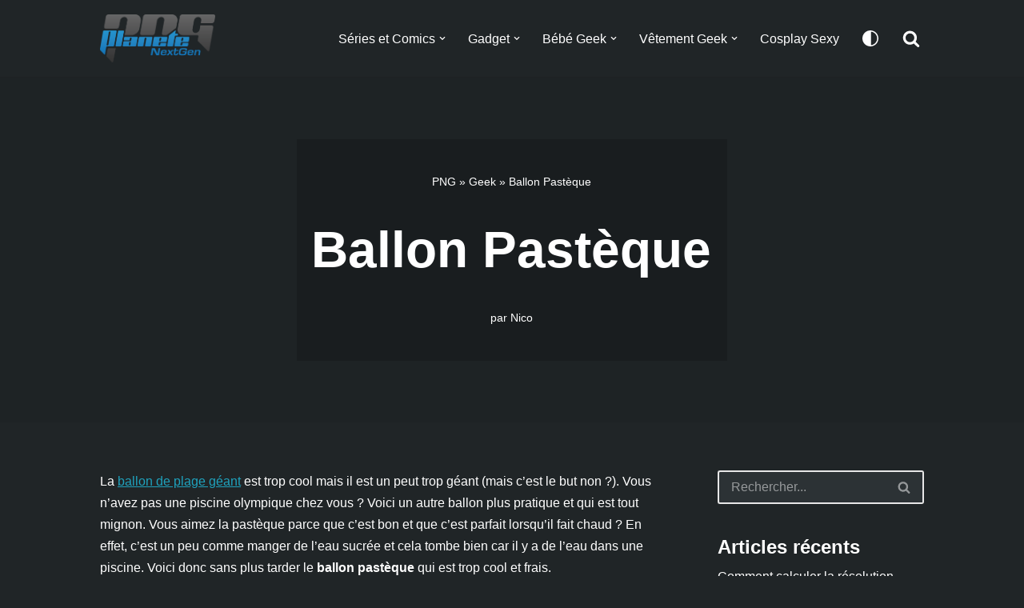

--- FILE ---
content_type: text/html; charset=UTF-8
request_url: https://blog.planete-nextgen.com/news-jeux-video/ballon-pasteque-24504/
body_size: 16505
content:
<!DOCTYPE html>
<html lang="fr-FR">

<head><style>img.lazy{min-height:1px}</style><link href="https://blog.planete-nextgen.com/wp-content/plugins/w3-total-cache/pub/js/lazyload.min.js" as="script">
	
	<meta charset="UTF-8">
	<meta name="viewport" content="width=device-width, initial-scale=1, minimum-scale=1">
	<link rel="profile" href="http://gmpg.org/xfn/11">
			<link rel="pingback" href="https://blog.planete-nextgen.com/xmlrpc.php">
		<meta name='robots' content='index, follow, max-image-preview:large, max-snippet:-1, max-video-preview:-1' />

	<!-- This site is optimized with the Yoast SEO plugin v26.8 - https://yoast.com/product/yoast-seo-wordpress/ -->
	<title>Ballon Pastèque - Planete NextGen</title>
	<link rel="canonical" href="https://blog.planete-nextgen.com/news-jeux-video/ballon-pasteque-24504/" />
	<meta property="og:locale" content="fr_FR" />
	<meta property="og:type" content="article" />
	<meta property="og:title" content="Ballon Pastèque - Planete NextGen" />
	<meta property="og:description" content="La ballon de plage géant est trop cool mais il est un peut trop géant (mais c&rsquo;est le but non ?). Vous n&rsquo;avez pas une piscine olympique chez vous ? Voici un autre ballon plus pratique et qui est tout mignon. Vous aimez la pastèque parce que c&rsquo;est bon et que c&rsquo;est parfait lorsqu&rsquo;il fait&hellip;&nbsp;Lire la suite &raquo;Ballon Pastèque" />
	<meta property="og:url" content="https://blog.planete-nextgen.com/news-jeux-video/ballon-pasteque-24504/" />
	<meta property="og:site_name" content="Planete NextGen" />
	<meta property="article:published_time" content="2016-07-11T04:46:02+00:00" />
	<meta property="og:image" content="http://blog.planete-nextgen.com/wp-content/uploads/2016/07/ballon-3.jpg" />
	<meta name="author" content="Nico" />
	<meta name="twitter:card" content="summary_large_image" />
	<meta name="twitter:label1" content="Écrit par" />
	<meta name="twitter:data1" content="Nico" />
	<meta name="twitter:label2" content="Durée de lecture estimée" />
	<meta name="twitter:data2" content="1 minute" />
	<script type="application/ld+json" class="yoast-schema-graph">{"@context":"https://schema.org","@graph":[{"@type":"Article","@id":"https://blog.planete-nextgen.com/news-jeux-video/ballon-pasteque-24504/#article","isPartOf":{"@id":"https://blog.planete-nextgen.com/news-jeux-video/ballon-pasteque-24504/"},"author":{"name":"Nico","@id":"https://blog.planete-nextgen.com/#/schema/person/1bd34c32c4365f8fd791735800ec4dd0"},"headline":"Ballon Pastèque","datePublished":"2016-07-11T04:46:02+00:00","mainEntityOfPage":{"@id":"https://blog.planete-nextgen.com/news-jeux-video/ballon-pasteque-24504/"},"wordCount":166,"commentCount":0,"publisher":{"@id":"https://blog.planete-nextgen.com/#organization"},"image":{"@id":"https://blog.planete-nextgen.com/news-jeux-video/ballon-pasteque-24504/#primaryimage"},"thumbnailUrl":"http://blog.planete-nextgen.com/wp-content/uploads/2016/07/ballon-3.jpg","keywords":["chevre"],"articleSection":["Geek"],"inLanguage":"fr-FR","potentialAction":[{"@type":"CommentAction","name":"Comment","target":["https://blog.planete-nextgen.com/news-jeux-video/ballon-pasteque-24504/#respond"]}]},{"@type":"WebPage","@id":"https://blog.planete-nextgen.com/news-jeux-video/ballon-pasteque-24504/","url":"https://blog.planete-nextgen.com/news-jeux-video/ballon-pasteque-24504/","name":"Ballon Pastèque - Planete NextGen","isPartOf":{"@id":"https://blog.planete-nextgen.com/#website"},"primaryImageOfPage":{"@id":"https://blog.planete-nextgen.com/news-jeux-video/ballon-pasteque-24504/#primaryimage"},"image":{"@id":"https://blog.planete-nextgen.com/news-jeux-video/ballon-pasteque-24504/#primaryimage"},"thumbnailUrl":"http://blog.planete-nextgen.com/wp-content/uploads/2016/07/ballon-3.jpg","datePublished":"2016-07-11T04:46:02+00:00","breadcrumb":{"@id":"https://blog.planete-nextgen.com/news-jeux-video/ballon-pasteque-24504/#breadcrumb"},"inLanguage":"fr-FR","potentialAction":[{"@type":"ReadAction","target":["https://blog.planete-nextgen.com/news-jeux-video/ballon-pasteque-24504/"]}]},{"@type":"ImageObject","inLanguage":"fr-FR","@id":"https://blog.planete-nextgen.com/news-jeux-video/ballon-pasteque-24504/#primaryimage","url":"http://blog.planete-nextgen.com/wp-content/uploads/2016/07/ballon-3.jpg","contentUrl":"http://blog.planete-nextgen.com/wp-content/uploads/2016/07/ballon-3.jpg"},{"@type":"BreadcrumbList","@id":"https://blog.planete-nextgen.com/news-jeux-video/ballon-pasteque-24504/#breadcrumb","itemListElement":[{"@type":"ListItem","position":1,"name":"PNG","item":"https://blog.planete-nextgen.com/"},{"@type":"ListItem","position":2,"name":"Geek","item":"https://blog.planete-nextgen.com/news-jeux-video/"},{"@type":"ListItem","position":3,"name":"Ballon Pastèque"}]},{"@type":"WebSite","@id":"https://blog.planete-nextgen.com/#website","url":"https://blog.planete-nextgen.com/","name":"Planete NextGen","description":"","publisher":{"@id":"https://blog.planete-nextgen.com/#organization"},"potentialAction":[{"@type":"SearchAction","target":{"@type":"EntryPoint","urlTemplate":"https://blog.planete-nextgen.com/?s={search_term_string}"},"query-input":{"@type":"PropertyValueSpecification","valueRequired":true,"valueName":"search_term_string"}}],"inLanguage":"fr-FR"},{"@type":"Organization","@id":"https://blog.planete-nextgen.com/#organization","name":"Planete NextGen","url":"https://blog.planete-nextgen.com/","logo":{"@type":"ImageObject","inLanguage":"fr-FR","@id":"https://blog.planete-nextgen.com/#/schema/logo/image/","url":"https://blog.planete-nextgen.com/wp-content/uploads/2022/12/logo-2013-HD-1.png","contentUrl":"https://blog.planete-nextgen.com/wp-content/uploads/2022/12/logo-2013-HD-1.png","width":1266,"height":528,"caption":"Planete NextGen"},"image":{"@id":"https://blog.planete-nextgen.com/#/schema/logo/image/"}},{"@type":"Person","@id":"https://blog.planete-nextgen.com/#/schema/person/1bd34c32c4365f8fd791735800ec4dd0","name":"Nico","image":{"@type":"ImageObject","inLanguage":"fr-FR","@id":"https://blog.planete-nextgen.com/#/schema/person/image/","url":"https://secure.gravatar.com/avatar/d4dd0d71165d9551565e4177a5db3af54bf000bc9ed7034f436582fadbbb5159?s=96&d=mm&r=g","contentUrl":"https://secure.gravatar.com/avatar/d4dd0d71165d9551565e4177a5db3af54bf000bc9ed7034f436582fadbbb5159?s=96&d=mm&r=g","caption":"Nico"},"sameAs":["https://blog.planete-nextgen.com"],"url":"https://blog.planete-nextgen.com/author/nicolas-png/"}]}</script>
	<!-- / Yoast SEO plugin. -->


<link rel="alternate" type="application/rss+xml" title="Planete NextGen &raquo; Flux" href="https://blog.planete-nextgen.com/feed/" />
<link rel="alternate" type="application/rss+xml" title="Planete NextGen &raquo; Flux des commentaires" href="https://blog.planete-nextgen.com/comments/feed/" />
<link rel="alternate" type="application/rss+xml" title="Planete NextGen &raquo; Ballon Pastèque Flux des commentaires" href="https://blog.planete-nextgen.com/news-jeux-video/ballon-pasteque-24504/feed/" />
<link rel="alternate" title="oEmbed (JSON)" type="application/json+oembed" href="https://blog.planete-nextgen.com/wp-json/oembed/1.0/embed?url=https%3A%2F%2Fblog.planete-nextgen.com%2Fnews-jeux-video%2Fballon-pasteque-24504%2F" />
<link rel="alternate" title="oEmbed (XML)" type="text/xml+oembed" href="https://blog.planete-nextgen.com/wp-json/oembed/1.0/embed?url=https%3A%2F%2Fblog.planete-nextgen.com%2Fnews-jeux-video%2Fballon-pasteque-24504%2F&#038;format=xml" />
<style id='wp-img-auto-sizes-contain-inline-css'>
img:is([sizes=auto i],[sizes^="auto," i]){contain-intrinsic-size:3000px 1500px}
/*# sourceURL=wp-img-auto-sizes-contain-inline-css */
</style>
<style id='wp-emoji-styles-inline-css'>

	img.wp-smiley, img.emoji {
		display: inline !important;
		border: none !important;
		box-shadow: none !important;
		height: 1em !important;
		width: 1em !important;
		margin: 0 0.07em !important;
		vertical-align: -0.1em !important;
		background: none !important;
		padding: 0 !important;
	}
/*# sourceURL=wp-emoji-styles-inline-css */
</style>
<style id='wp-block-library-inline-css'>
:root{--wp-block-synced-color:#7a00df;--wp-block-synced-color--rgb:122,0,223;--wp-bound-block-color:var(--wp-block-synced-color);--wp-editor-canvas-background:#ddd;--wp-admin-theme-color:#007cba;--wp-admin-theme-color--rgb:0,124,186;--wp-admin-theme-color-darker-10:#006ba1;--wp-admin-theme-color-darker-10--rgb:0,107,160.5;--wp-admin-theme-color-darker-20:#005a87;--wp-admin-theme-color-darker-20--rgb:0,90,135;--wp-admin-border-width-focus:2px}@media (min-resolution:192dpi){:root{--wp-admin-border-width-focus:1.5px}}.wp-element-button{cursor:pointer}:root .has-very-light-gray-background-color{background-color:#eee}:root .has-very-dark-gray-background-color{background-color:#313131}:root .has-very-light-gray-color{color:#eee}:root .has-very-dark-gray-color{color:#313131}:root .has-vivid-green-cyan-to-vivid-cyan-blue-gradient-background{background:linear-gradient(135deg,#00d084,#0693e3)}:root .has-purple-crush-gradient-background{background:linear-gradient(135deg,#34e2e4,#4721fb 50%,#ab1dfe)}:root .has-hazy-dawn-gradient-background{background:linear-gradient(135deg,#faaca8,#dad0ec)}:root .has-subdued-olive-gradient-background{background:linear-gradient(135deg,#fafae1,#67a671)}:root .has-atomic-cream-gradient-background{background:linear-gradient(135deg,#fdd79a,#004a59)}:root .has-nightshade-gradient-background{background:linear-gradient(135deg,#330968,#31cdcf)}:root .has-midnight-gradient-background{background:linear-gradient(135deg,#020381,#2874fc)}:root{--wp--preset--font-size--normal:16px;--wp--preset--font-size--huge:42px}.has-regular-font-size{font-size:1em}.has-larger-font-size{font-size:2.625em}.has-normal-font-size{font-size:var(--wp--preset--font-size--normal)}.has-huge-font-size{font-size:var(--wp--preset--font-size--huge)}.has-text-align-center{text-align:center}.has-text-align-left{text-align:left}.has-text-align-right{text-align:right}.has-fit-text{white-space:nowrap!important}#end-resizable-editor-section{display:none}.aligncenter{clear:both}.items-justified-left{justify-content:flex-start}.items-justified-center{justify-content:center}.items-justified-right{justify-content:flex-end}.items-justified-space-between{justify-content:space-between}.screen-reader-text{border:0;clip-path:inset(50%);height:1px;margin:-1px;overflow:hidden;padding:0;position:absolute;width:1px;word-wrap:normal!important}.screen-reader-text:focus{background-color:#ddd;clip-path:none;color:#444;display:block;font-size:1em;height:auto;left:5px;line-height:normal;padding:15px 23px 14px;text-decoration:none;top:5px;width:auto;z-index:100000}html :where(.has-border-color){border-style:solid}html :where([style*=border-top-color]){border-top-style:solid}html :where([style*=border-right-color]){border-right-style:solid}html :where([style*=border-bottom-color]){border-bottom-style:solid}html :where([style*=border-left-color]){border-left-style:solid}html :where([style*=border-width]){border-style:solid}html :where([style*=border-top-width]){border-top-style:solid}html :where([style*=border-right-width]){border-right-style:solid}html :where([style*=border-bottom-width]){border-bottom-style:solid}html :where([style*=border-left-width]){border-left-style:solid}html :where(img[class*=wp-image-]){height:auto;max-width:100%}:where(figure){margin:0 0 1em}html :where(.is-position-sticky){--wp-admin--admin-bar--position-offset:var(--wp-admin--admin-bar--height,0px)}@media screen and (max-width:600px){html :where(.is-position-sticky){--wp-admin--admin-bar--position-offset:0px}}

/*# sourceURL=wp-block-library-inline-css */
</style><style id='wp-block-paragraph-inline-css'>
.is-small-text{font-size:.875em}.is-regular-text{font-size:1em}.is-large-text{font-size:2.25em}.is-larger-text{font-size:3em}.has-drop-cap:not(:focus):first-letter{float:left;font-size:8.4em;font-style:normal;font-weight:100;line-height:.68;margin:.05em .1em 0 0;text-transform:uppercase}body.rtl .has-drop-cap:not(:focus):first-letter{float:none;margin-left:.1em}p.has-drop-cap.has-background{overflow:hidden}:root :where(p.has-background){padding:1.25em 2.375em}:where(p.has-text-color:not(.has-link-color)) a{color:inherit}p.has-text-align-left[style*="writing-mode:vertical-lr"],p.has-text-align-right[style*="writing-mode:vertical-rl"]{rotate:180deg}
/*# sourceURL=https://blog.planete-nextgen.com/wp-includes/blocks/paragraph/style.min.css */
</style>
<style id='wp-block-spacer-inline-css'>
.wp-block-spacer{clear:both}
/*# sourceURL=https://blog.planete-nextgen.com/wp-includes/blocks/spacer/style.min.css */
</style>
<style id='global-styles-inline-css'>
:root{--wp--preset--aspect-ratio--square: 1;--wp--preset--aspect-ratio--4-3: 4/3;--wp--preset--aspect-ratio--3-4: 3/4;--wp--preset--aspect-ratio--3-2: 3/2;--wp--preset--aspect-ratio--2-3: 2/3;--wp--preset--aspect-ratio--16-9: 16/9;--wp--preset--aspect-ratio--9-16: 9/16;--wp--preset--color--black: #000000;--wp--preset--color--cyan-bluish-gray: #abb8c3;--wp--preset--color--white: #ffffff;--wp--preset--color--pale-pink: #f78da7;--wp--preset--color--vivid-red: #cf2e2e;--wp--preset--color--luminous-vivid-orange: #ff6900;--wp--preset--color--luminous-vivid-amber: #fcb900;--wp--preset--color--light-green-cyan: #7bdcb5;--wp--preset--color--vivid-green-cyan: #00d084;--wp--preset--color--pale-cyan-blue: #8ed1fc;--wp--preset--color--vivid-cyan-blue: #0693e3;--wp--preset--color--vivid-purple: #9b51e0;--wp--preset--color--neve-link-color: var(--nv-primary-accent);--wp--preset--color--neve-link-hover-color: var(--nv-secondary-accent);--wp--preset--color--nv-site-bg: var(--nv-site-bg);--wp--preset--color--nv-light-bg: var(--nv-light-bg);--wp--preset--color--nv-dark-bg: var(--nv-dark-bg);--wp--preset--color--neve-text-color: var(--nv-text-color);--wp--preset--color--nv-text-dark-bg: var(--nv-text-dark-bg);--wp--preset--color--nv-c-1: var(--nv-c-1);--wp--preset--color--nv-c-2: var(--nv-c-2);--wp--preset--gradient--vivid-cyan-blue-to-vivid-purple: linear-gradient(135deg,rgb(6,147,227) 0%,rgb(155,81,224) 100%);--wp--preset--gradient--light-green-cyan-to-vivid-green-cyan: linear-gradient(135deg,rgb(122,220,180) 0%,rgb(0,208,130) 100%);--wp--preset--gradient--luminous-vivid-amber-to-luminous-vivid-orange: linear-gradient(135deg,rgb(252,185,0) 0%,rgb(255,105,0) 100%);--wp--preset--gradient--luminous-vivid-orange-to-vivid-red: linear-gradient(135deg,rgb(255,105,0) 0%,rgb(207,46,46) 100%);--wp--preset--gradient--very-light-gray-to-cyan-bluish-gray: linear-gradient(135deg,rgb(238,238,238) 0%,rgb(169,184,195) 100%);--wp--preset--gradient--cool-to-warm-spectrum: linear-gradient(135deg,rgb(74,234,220) 0%,rgb(151,120,209) 20%,rgb(207,42,186) 40%,rgb(238,44,130) 60%,rgb(251,105,98) 80%,rgb(254,248,76) 100%);--wp--preset--gradient--blush-light-purple: linear-gradient(135deg,rgb(255,206,236) 0%,rgb(152,150,240) 100%);--wp--preset--gradient--blush-bordeaux: linear-gradient(135deg,rgb(254,205,165) 0%,rgb(254,45,45) 50%,rgb(107,0,62) 100%);--wp--preset--gradient--luminous-dusk: linear-gradient(135deg,rgb(255,203,112) 0%,rgb(199,81,192) 50%,rgb(65,88,208) 100%);--wp--preset--gradient--pale-ocean: linear-gradient(135deg,rgb(255,245,203) 0%,rgb(182,227,212) 50%,rgb(51,167,181) 100%);--wp--preset--gradient--electric-grass: linear-gradient(135deg,rgb(202,248,128) 0%,rgb(113,206,126) 100%);--wp--preset--gradient--midnight: linear-gradient(135deg,rgb(2,3,129) 0%,rgb(40,116,252) 100%);--wp--preset--font-size--small: 13px;--wp--preset--font-size--medium: 20px;--wp--preset--font-size--large: 36px;--wp--preset--font-size--x-large: 42px;--wp--preset--spacing--20: 0.44rem;--wp--preset--spacing--30: 0.67rem;--wp--preset--spacing--40: 1rem;--wp--preset--spacing--50: 1.5rem;--wp--preset--spacing--60: 2.25rem;--wp--preset--spacing--70: 3.38rem;--wp--preset--spacing--80: 5.06rem;--wp--preset--shadow--natural: 6px 6px 9px rgba(0, 0, 0, 0.2);--wp--preset--shadow--deep: 12px 12px 50px rgba(0, 0, 0, 0.4);--wp--preset--shadow--sharp: 6px 6px 0px rgba(0, 0, 0, 0.2);--wp--preset--shadow--outlined: 6px 6px 0px -3px rgb(255, 255, 255), 6px 6px rgb(0, 0, 0);--wp--preset--shadow--crisp: 6px 6px 0px rgb(0, 0, 0);}:where(.is-layout-flex){gap: 0.5em;}:where(.is-layout-grid){gap: 0.5em;}body .is-layout-flex{display: flex;}.is-layout-flex{flex-wrap: wrap;align-items: center;}.is-layout-flex > :is(*, div){margin: 0;}body .is-layout-grid{display: grid;}.is-layout-grid > :is(*, div){margin: 0;}:where(.wp-block-columns.is-layout-flex){gap: 2em;}:where(.wp-block-columns.is-layout-grid){gap: 2em;}:where(.wp-block-post-template.is-layout-flex){gap: 1.25em;}:where(.wp-block-post-template.is-layout-grid){gap: 1.25em;}.has-black-color{color: var(--wp--preset--color--black) !important;}.has-cyan-bluish-gray-color{color: var(--wp--preset--color--cyan-bluish-gray) !important;}.has-white-color{color: var(--wp--preset--color--white) !important;}.has-pale-pink-color{color: var(--wp--preset--color--pale-pink) !important;}.has-vivid-red-color{color: var(--wp--preset--color--vivid-red) !important;}.has-luminous-vivid-orange-color{color: var(--wp--preset--color--luminous-vivid-orange) !important;}.has-luminous-vivid-amber-color{color: var(--wp--preset--color--luminous-vivid-amber) !important;}.has-light-green-cyan-color{color: var(--wp--preset--color--light-green-cyan) !important;}.has-vivid-green-cyan-color{color: var(--wp--preset--color--vivid-green-cyan) !important;}.has-pale-cyan-blue-color{color: var(--wp--preset--color--pale-cyan-blue) !important;}.has-vivid-cyan-blue-color{color: var(--wp--preset--color--vivid-cyan-blue) !important;}.has-vivid-purple-color{color: var(--wp--preset--color--vivid-purple) !important;}.has-neve-link-color-color{color: var(--wp--preset--color--neve-link-color) !important;}.has-neve-link-hover-color-color{color: var(--wp--preset--color--neve-link-hover-color) !important;}.has-nv-site-bg-color{color: var(--wp--preset--color--nv-site-bg) !important;}.has-nv-light-bg-color{color: var(--wp--preset--color--nv-light-bg) !important;}.has-nv-dark-bg-color{color: var(--wp--preset--color--nv-dark-bg) !important;}.has-neve-text-color-color{color: var(--wp--preset--color--neve-text-color) !important;}.has-nv-text-dark-bg-color{color: var(--wp--preset--color--nv-text-dark-bg) !important;}.has-nv-c-1-color{color: var(--wp--preset--color--nv-c-1) !important;}.has-nv-c-2-color{color: var(--wp--preset--color--nv-c-2) !important;}.has-black-background-color{background-color: var(--wp--preset--color--black) !important;}.has-cyan-bluish-gray-background-color{background-color: var(--wp--preset--color--cyan-bluish-gray) !important;}.has-white-background-color{background-color: var(--wp--preset--color--white) !important;}.has-pale-pink-background-color{background-color: var(--wp--preset--color--pale-pink) !important;}.has-vivid-red-background-color{background-color: var(--wp--preset--color--vivid-red) !important;}.has-luminous-vivid-orange-background-color{background-color: var(--wp--preset--color--luminous-vivid-orange) !important;}.has-luminous-vivid-amber-background-color{background-color: var(--wp--preset--color--luminous-vivid-amber) !important;}.has-light-green-cyan-background-color{background-color: var(--wp--preset--color--light-green-cyan) !important;}.has-vivid-green-cyan-background-color{background-color: var(--wp--preset--color--vivid-green-cyan) !important;}.has-pale-cyan-blue-background-color{background-color: var(--wp--preset--color--pale-cyan-blue) !important;}.has-vivid-cyan-blue-background-color{background-color: var(--wp--preset--color--vivid-cyan-blue) !important;}.has-vivid-purple-background-color{background-color: var(--wp--preset--color--vivid-purple) !important;}.has-neve-link-color-background-color{background-color: var(--wp--preset--color--neve-link-color) !important;}.has-neve-link-hover-color-background-color{background-color: var(--wp--preset--color--neve-link-hover-color) !important;}.has-nv-site-bg-background-color{background-color: var(--wp--preset--color--nv-site-bg) !important;}.has-nv-light-bg-background-color{background-color: var(--wp--preset--color--nv-light-bg) !important;}.has-nv-dark-bg-background-color{background-color: var(--wp--preset--color--nv-dark-bg) !important;}.has-neve-text-color-background-color{background-color: var(--wp--preset--color--neve-text-color) !important;}.has-nv-text-dark-bg-background-color{background-color: var(--wp--preset--color--nv-text-dark-bg) !important;}.has-nv-c-1-background-color{background-color: var(--wp--preset--color--nv-c-1) !important;}.has-nv-c-2-background-color{background-color: var(--wp--preset--color--nv-c-2) !important;}.has-black-border-color{border-color: var(--wp--preset--color--black) !important;}.has-cyan-bluish-gray-border-color{border-color: var(--wp--preset--color--cyan-bluish-gray) !important;}.has-white-border-color{border-color: var(--wp--preset--color--white) !important;}.has-pale-pink-border-color{border-color: var(--wp--preset--color--pale-pink) !important;}.has-vivid-red-border-color{border-color: var(--wp--preset--color--vivid-red) !important;}.has-luminous-vivid-orange-border-color{border-color: var(--wp--preset--color--luminous-vivid-orange) !important;}.has-luminous-vivid-amber-border-color{border-color: var(--wp--preset--color--luminous-vivid-amber) !important;}.has-light-green-cyan-border-color{border-color: var(--wp--preset--color--light-green-cyan) !important;}.has-vivid-green-cyan-border-color{border-color: var(--wp--preset--color--vivid-green-cyan) !important;}.has-pale-cyan-blue-border-color{border-color: var(--wp--preset--color--pale-cyan-blue) !important;}.has-vivid-cyan-blue-border-color{border-color: var(--wp--preset--color--vivid-cyan-blue) !important;}.has-vivid-purple-border-color{border-color: var(--wp--preset--color--vivid-purple) !important;}.has-neve-link-color-border-color{border-color: var(--wp--preset--color--neve-link-color) !important;}.has-neve-link-hover-color-border-color{border-color: var(--wp--preset--color--neve-link-hover-color) !important;}.has-nv-site-bg-border-color{border-color: var(--wp--preset--color--nv-site-bg) !important;}.has-nv-light-bg-border-color{border-color: var(--wp--preset--color--nv-light-bg) !important;}.has-nv-dark-bg-border-color{border-color: var(--wp--preset--color--nv-dark-bg) !important;}.has-neve-text-color-border-color{border-color: var(--wp--preset--color--neve-text-color) !important;}.has-nv-text-dark-bg-border-color{border-color: var(--wp--preset--color--nv-text-dark-bg) !important;}.has-nv-c-1-border-color{border-color: var(--wp--preset--color--nv-c-1) !important;}.has-nv-c-2-border-color{border-color: var(--wp--preset--color--nv-c-2) !important;}.has-vivid-cyan-blue-to-vivid-purple-gradient-background{background: var(--wp--preset--gradient--vivid-cyan-blue-to-vivid-purple) !important;}.has-light-green-cyan-to-vivid-green-cyan-gradient-background{background: var(--wp--preset--gradient--light-green-cyan-to-vivid-green-cyan) !important;}.has-luminous-vivid-amber-to-luminous-vivid-orange-gradient-background{background: var(--wp--preset--gradient--luminous-vivid-amber-to-luminous-vivid-orange) !important;}.has-luminous-vivid-orange-to-vivid-red-gradient-background{background: var(--wp--preset--gradient--luminous-vivid-orange-to-vivid-red) !important;}.has-very-light-gray-to-cyan-bluish-gray-gradient-background{background: var(--wp--preset--gradient--very-light-gray-to-cyan-bluish-gray) !important;}.has-cool-to-warm-spectrum-gradient-background{background: var(--wp--preset--gradient--cool-to-warm-spectrum) !important;}.has-blush-light-purple-gradient-background{background: var(--wp--preset--gradient--blush-light-purple) !important;}.has-blush-bordeaux-gradient-background{background: var(--wp--preset--gradient--blush-bordeaux) !important;}.has-luminous-dusk-gradient-background{background: var(--wp--preset--gradient--luminous-dusk) !important;}.has-pale-ocean-gradient-background{background: var(--wp--preset--gradient--pale-ocean) !important;}.has-electric-grass-gradient-background{background: var(--wp--preset--gradient--electric-grass) !important;}.has-midnight-gradient-background{background: var(--wp--preset--gradient--midnight) !important;}.has-small-font-size{font-size: var(--wp--preset--font-size--small) !important;}.has-medium-font-size{font-size: var(--wp--preset--font-size--medium) !important;}.has-large-font-size{font-size: var(--wp--preset--font-size--large) !important;}.has-x-large-font-size{font-size: var(--wp--preset--font-size--x-large) !important;}
/*# sourceURL=global-styles-inline-css */
</style>

<style id='classic-theme-styles-inline-css'>
/*! This file is auto-generated */
.wp-block-button__link{color:#fff;background-color:#32373c;border-radius:9999px;box-shadow:none;text-decoration:none;padding:calc(.667em + 2px) calc(1.333em + 2px);font-size:1.125em}.wp-block-file__button{background:#32373c;color:#fff;text-decoration:none}
/*# sourceURL=/wp-includes/css/classic-themes.min.css */
</style>
<link rel='stylesheet' id='uag-style-24504-css' href='https://blog.planete-nextgen.com/wp-content/uploads/uag-plugin/assets/25000/uag-css-24504.css?ver=1757909058' media='all' />
<link rel='stylesheet' id='neve-style-css' href='https://blog.planete-nextgen.com/wp-content/themes/neve/style-main-new.min.css?ver=4.1.4' media='all' />
<style id='neve-style-inline-css'>
.is-menu-sidebar .header-menu-sidebar { visibility: visible; }.is-menu-sidebar.menu_sidebar_slide_left .header-menu-sidebar { transform: translate3d(0, 0, 0); left: 0; }.is-menu-sidebar.menu_sidebar_slide_right .header-menu-sidebar { transform: translate3d(0, 0, 0); right: 0; }.is-menu-sidebar.menu_sidebar_pull_right .header-menu-sidebar, .is-menu-sidebar.menu_sidebar_pull_left .header-menu-sidebar { transform: translateX(0); }.is-menu-sidebar.menu_sidebar_dropdown .header-menu-sidebar { height: auto; }.is-menu-sidebar.menu_sidebar_dropdown .header-menu-sidebar-inner { max-height: 400px; padding: 20px 0; }.is-menu-sidebar.menu_sidebar_full_canvas .header-menu-sidebar { opacity: 1; }.header-menu-sidebar .menu-item-nav-search:not(.floating) { pointer-events: none; }.header-menu-sidebar .menu-item-nav-search .is-menu-sidebar { pointer-events: unset; }@media screen and (max-width: 960px) { .builder-item.cr .item--inner { --textalign: center; --justify: center; } }
.nv-meta-list li.meta:not(:last-child):after { content:"/" }.nv-meta-list .no-mobile{
			display:none;
		}.nv-meta-list li.last::after{
			content: ""!important;
		}@media (min-width: 769px) {
			.nv-meta-list .no-mobile {
				display: inline-block;
			}
			.nv-meta-list li.last:not(:last-child)::after {
		 		content: "/" !important;
			}
		}
.toggle-palette a { display: flex; align-items: center; } .toggle-palette .icon { display: flex; width: var(--iconsize); height: var(--iconsize); fill: currentColor; } .toggle-palette .label { font-size: 0.85em; margin-left: 5px; }
 :root{ --container: 748px;--postwidth:100%; --primarybtnbg: var(--nv-primary-accent); --primarybtnhoverbg: var(--nv-primary-accent); --primarybtncolor: #fff; --secondarybtncolor: var(--nv-primary-accent); --primarybtnhovercolor: #fff; --secondarybtnhovercolor: var(--nv-text-color);--primarybtnborderradius:3px;--secondarybtnborderradius:3px;--secondarybtnborderwidth:3px;--btnpadding:10px 15px;--primarybtnpadding:10px 15px;--secondarybtnpadding:calc(10px - 3px) calc(15px - 3px); --btnlineheight: 1.6em; --btntexttransform: none; --btnfontweight: 600; --bodyfontfamily: Arial,Helvetica,sans-serif; --bodyfontsize: 15px; --bodylineheight: 1.6em; --bodyletterspacing: 0px; --bodyfontweight: 400; --bodytexttransform: none; --h1fontsize: 32px; --h1fontweight: 600; --h1lineheight: 1.2em; --h1letterspacing: 0px; --h1texttransform: none; --h2fontsize: 24px; --h2fontweight: 600; --h2lineheight: 1.3em; --h2letterspacing: 0px; --h2texttransform: none; --h3fontsize: 20px; --h3fontweight: 600; --h3lineheight: 1.4em; --h3letterspacing: 0px; --h3texttransform: none; --h4fontsize: 18px; --h4fontweight: 600; --h4lineheight: 1.6em; --h4letterspacing: 0px; --h4texttransform: none; --h5fontsize: 16px; --h5fontweight: 600; --h5lineheight: 1.6em; --h5letterspacing: 0px; --h5texttransform: none; --h6fontsize: 14px; --h6fontweight: 600; --h6lineheight: 1.6em; --h6letterspacing: 0px; --h6texttransform: none;--formfieldborderwidth:2px;--formfieldborderradius:3px; --formfieldbgcolor: var(--nv-light-bg); --formfieldbordercolor: #e7e7e7; --formfieldcolor: var(--nv-text-color);--formfieldpadding:10px 15px; } .nv-index-posts{ --borderradius:0px; } .has-neve-button-color-color{ color: var(--nv-primary-accent)!important; } .has-neve-button-color-background-color{ background-color: var(--nv-primary-accent)!important; } .single-post-container .alignfull > [class*="__inner-container"], .single-post-container .alignwide > [class*="__inner-container"]{ max-width:718px } .nv-meta-list{ --avatarsize: 20px; } .single .nv-meta-list{ --avatarsize: 20px; } .blog .nv-meta-list li, .archive .nv-meta-list li{ --fontweight: none; } .single h1.entry-title{ --fontsize: 32px; } .nv-post-cover{ --height: 0px;--padding:40px 0;--justify: flex-start; --textalign: left; --valign: flex-end; } .nv-post-cover .nv-title-meta-wrap, .nv-page-title-wrap, .entry-header{ --textalign: left; } .nv-is-boxed.nv-title-meta-wrap{ --padding:40px 15px; --bgcolor: var(--nv-dark-bg); } .nv-overlay{ --opacity: 24; --blendmode: normal; } .nv-is-boxed.nv-comments-wrap{ --padding:20px; } .nv-is-boxed.comment-respond{ --padding:20px; } .nv-single-post-wrap{ --spacing: 60px; } .single:not(.single-product), .page{ --c-vspace:0 0 0 0;; } .global-styled{ --bgcolor: var(--nv-site-bg); } .header-top{ --rowbcolor: var(--nv-light-bg); --color: var(--nv-text-color); --bgcolor: var(--nv-site-bg); } .header-main{ --rowbcolor: var(--nv-light-bg); --color: var(--nv-text-color); --bgcolor: var(--nv-site-bg); } .header-bottom{ --rowbcolor: var(--nv-light-bg); --color: var(--nv-text-color); --bgcolor: var(--nv-site-bg); } .header-menu-sidebar-bg{ --justify: flex-start; --textalign: left;--flexg: 1;--wrapdropdownwidth: auto; --color: var(--nv-text-color); --bgcolor: var(--nv-site-bg); } .header-menu-sidebar{ width: 360px; } .builder-item--logo{ --maxwidth: 40px; --fs: 24px;--padding:10px 0;--margin:0; --textalign: left;--justify: flex-start; } .builder-item--nav-icon,.header-menu-sidebar .close-sidebar-panel .navbar-toggle{ --borderradius:0; } .builder-item--nav-icon{ --label-margin:0 5px 0 0;;--padding:10px 15px;--margin:0; } .builder-item--primary-menu{ --hovercolor: var(--nv-secondary-accent); --hovertextcolor: var(--nv-text-color); --activecolor: var(--nv-primary-accent); --spacing: 20px; --height: 25px;--padding:0;--margin:0; --fontsize: 1em; --lineheight: 1.6; --letterspacing: 0px; --fontweight: 500; --texttransform: none; --iconsize: 1em; } .hfg-is-group.has-primary-menu .inherit-ff{ --inheritedfw: 500; } .builder-item--header_palette_switch{ --iconsize: 16px;--padding:0;--margin:0; } .builder-item--header_search{ --height: 40px;--formfieldborderwidth:2px;--formfieldborderradius:2px;--padding:0;--margin:0; } .builder-item--header_search_responsive{ --iconsize: 22px; --color: var(--nv-text-color); --formfieldfontsize: 14px;--formfieldborderwidth:2px;--formfieldborderradius:2px; --height: 40px;--padding:0 10px;--margin:0; } .footer-top-inner .row{ grid-template-columns:1fr; --valign: flex-start; } .footer-top{ --rowbcolor: var(--nv-light-bg); --color: var(--nv-text-dark-bg); --bgcolor: var(--nv-dark-bg); } .footer-main-inner .row{ grid-template-columns:1fr 1fr; --valign: flex-start; } .footer-main{ --rowbcolor: var(--nv-light-bg); --color: var(--nv-text-dark-bg); --bgcolor: var(--nv-dark-bg); } .footer-bottom-inner .row{ grid-template-columns:1fr; --valign: flex-start; } .footer-bottom{ --rowbcolor: var(--nv-light-bg); --color: var(--nv-text-dark-bg); --bgcolor: var(--nv-dark-bg); } .builder-item--footer-one-widgets{ --padding:20px;--margin:0; --textalign: left;--justify: flex-start; } .builder-item--footer-two-widgets{ --padding:20px;--margin:0; --textalign: left;--justify: flex-start; } @media(min-width: 576px){ :root{ --container: 992px;--postwidth:100%;--btnpadding:10px 15px;--primarybtnpadding:10px 15px;--secondarybtnpadding:calc(10px - 3px) calc(15px - 3px); --btnlineheight: 1.6em; --bodyfontsize: 16px; --bodylineheight: 1.6em; --bodyletterspacing: 0px; --h1fontsize: 40px; --h1lineheight: 1.2em; --h1letterspacing: 0px; --h2fontsize: 32px; --h2lineheight: 1.2em; --h2letterspacing: 0px; --h3fontsize: 24px; --h3lineheight: 1.4em; --h3letterspacing: 0px; --h4fontsize: 20px; --h4lineheight: 1.5em; --h4letterspacing: 0px; --h5fontsize: 18px; --h5lineheight: 1.6em; --h5letterspacing: 0px; --h6fontsize: 16px; --h6lineheight: 1.6em; --h6letterspacing: 0px; } .single-post-container .alignfull > [class*="__inner-container"], .single-post-container .alignwide > [class*="__inner-container"]{ max-width:962px } .nv-meta-list{ --avatarsize: 20px; } .single .nv-meta-list{ --avatarsize: 20px; } .single h1.entry-title{ --fontsize: 042px; } .nv-post-cover{ --height: 54vh;--padding:40px 20px;--justify: center; --textalign: center; --valign: flex-end; } .nv-post-cover .nv-title-meta-wrap, .nv-page-title-wrap, .entry-header{ --textalign: center; } .nv-is-boxed.nv-title-meta-wrap{ --padding:60px 30px; } .nv-is-boxed.nv-comments-wrap{ --padding:30px; } .nv-is-boxed.comment-respond{ --padding:30px; } .nv-single-post-wrap{ --spacing: 60px; } .single:not(.single-product), .page{ --c-vspace:0 0 0 0;; } .header-menu-sidebar-bg{ --justify: flex-start; --textalign: left;--flexg: 1;--wrapdropdownwidth: auto; } .header-menu-sidebar{ width: 360px; } .builder-item--logo{ --maxwidth: 48px; --fs: 24px;--padding:10px 0;--margin:0; --textalign: left;--justify: flex-start; } .builder-item--nav-icon{ --label-margin:0 5px 0 0;;--padding:10px 15px;--margin:0; } .builder-item--primary-menu{ --spacing: 20px; --height: 25px;--padding:0;--margin:0; --fontsize: 1em; --lineheight: 1.6; --letterspacing: 0px; --iconsize: 1em; } .builder-item--header_palette_switch{ --iconsize: 16px;--padding:0;--margin:0; } .builder-item--header_search{ --height: 40px;--formfieldborderwidth:2px;--formfieldborderradius:2px;--padding:0;--margin:0; } .builder-item--header_search_responsive{ --formfieldfontsize: 14px;--formfieldborderwidth:2px;--formfieldborderradius:2px; --height: 40px;--padding:0 10px;--margin:0; } .builder-item--footer-one-widgets{ --padding:20px;--margin:0; --textalign: left;--justify: flex-start; } .builder-item--footer-two-widgets{ --padding:20px;--margin:0; --textalign: left;--justify: flex-start; } }@media(min-width: 960px){ :root{ --container: 1060px;--postwidth:50%;--btnpadding:13px 15px;--primarybtnpadding:13px 15px;--secondarybtnpadding:calc(13px - 3px) calc(15px - 3px); --btnfs: 16px; --btnlineheight: 1.6em; --bodyfontsize: 16px; --bodylineheight: 1.7em; --bodyletterspacing: 0px; --h1fontsize: 40px; --h1lineheight: 1.3em; --h1letterspacing: 0px; --h2fontsize: 32px; --h2lineheight: 1.2em; --h2letterspacing: 0px; --h3fontsize: 28px; --h3lineheight: 1.4em; --h3letterspacing: 0px; --h4fontsize: 24px; --h4lineheight: 1.5em; --h4letterspacing: 0px; --h5fontsize: 20px; --h5lineheight: 1.6em; --h5letterspacing: 0px; --h6fontsize: 16px; --h6lineheight: 1.6em; --h6letterspacing: 0px; --formfieldfontsize: 1em; } .layout-grid .nv-post-thumbnail-wrap{ margin-right:-20px;margin-left:-20px; } .nv-index-posts{ --padding:20px 20px 20px 20px; } body:not(.single):not(.archive):not(.blog):not(.search):not(.error404) .neve-main > .container .col, body.post-type-archive-course .neve-main > .container .col, body.post-type-archive-llms_membership .neve-main > .container .col{ max-width: 100%; } body:not(.single):not(.archive):not(.blog):not(.search):not(.error404) .nv-sidebar-wrap, body.post-type-archive-course .nv-sidebar-wrap, body.post-type-archive-llms_membership .nv-sidebar-wrap{ max-width: 0%; } .neve-main > .archive-container .nv-index-posts.col{ max-width: 100%; } .neve-main > .archive-container .nv-sidebar-wrap{ max-width: 0%; } .neve-main > .single-post-container .nv-single-post-wrap.col{ max-width: 70%; } .single-post-container .alignfull > [class*="__inner-container"], .single-post-container .alignwide > [class*="__inner-container"]{ max-width:712px } .container-fluid.single-post-container .alignfull > [class*="__inner-container"], .container-fluid.single-post-container .alignwide > [class*="__inner-container"]{ max-width:calc(70% + 15px) } .neve-main > .single-post-container .nv-sidebar-wrap{ max-width: 30%; } .nv-meta-list{ --avatarsize: 20px; } .single .nv-meta-list{ --avatarsize: 20px; } .blog .nv-meta-list li, .archive .nv-meta-list li{ --fontsize: 1em; } .single h1.entry-title{ --fontsize: 064px; } .nv-post-cover{ --height: 60vh;--padding:60px 40px;--justify: center; --textalign: center; --valign: center; } .nv-post-cover .nv-title-meta-wrap, .nv-page-title-wrap, .entry-header{ --textalign: center; } .nv-is-boxed.nv-title-meta-wrap{ --padding:40px 20px 40px 18px;; } .nv-is-boxed.nv-comments-wrap{ --padding:40px; } .nv-is-boxed.comment-respond{ --padding:40px; } .nv-single-post-wrap{ --spacing: 60px; } .single:not(.single-product), .page{ --c-vspace:0 0 0 0;; } .header-menu-sidebar-bg{ --justify: flex-start; --textalign: left;--flexg: 1;--wrapdropdownwidth: auto; } .header-menu-sidebar{ width: 360px; } .builder-item--logo{ --maxwidth: 144px; --fs: 24px;--padding:10px 0;--margin:0; --textalign: left;--justify: flex-start; } .builder-item--nav-icon{ --label-margin:0 5px 0 0;;--padding:10px 15px;--margin:0; } .builder-item--primary-menu{ --spacing: 20px; --height: 25px;--padding:0;--margin:0; --fontsize: 1em; --lineheight: 1.6; --letterspacing: 0px; --iconsize: 1em; } .builder-item--header_palette_switch{ --iconsize: 20px;--padding:5px;--margin:0 0 0 20px;; } .builder-item--header_search{ --height: 40px;--formfieldborderwidth:2px;--formfieldborderradius:2px;--padding:0;--margin:0; } .builder-item--header_search_responsive{ --formfieldfontsize: 18px;--formfieldborderwidth:2px;--formfieldborderradius:2px; --height: 60px;--padding:5px;--margin:0 0 0 20px;; } .footer-top{ --height:365px; } .footer-bottom{ --height:80px; } .builder-item--footer-one-widgets{ --padding:20px;--margin:0; --textalign: left;--justify: flex-start; } .builder-item--footer-two-widgets{ --padding:20px;--margin:0; --textalign: left;--justify: flex-start; } }:root{--nv-primary-accent:#1fa2bd;--nv-secondary-accent:#1f90a6;--nv-site-bg:#202527;--nv-light-bg:#2c3235;--nv-dark-bg:#191d1f;--nv-text-color:#ffffff;--nv-text-dark-bg:#ffffff;--nv-c-1:#76a658;--nv-c-2:#dc5a52;--nv-fallback-ff:Arial, Helvetica, sans-serif;} [data-neve-theme="light"], html.neve-light-theme { --nv-primary-accent:#1fa2bd;--nv-secondary-accent:#1f90a6;--nv-site-bg:#202527;--nv-light-bg:#2c3235;--nv-dark-bg:#191d1f;--nv-text-color:#ffffff;--nv-text-dark-bg:#ffffff;--nv-c-1:#76a658;--nv-c-2:#dc5a52; } [data-neve-theme="dark"], html.neve-dark-theme ~ * { --nv-primary-accent:#1fa2bd;--nv-secondary-accent:#1f90a6;--nv-site-bg:#202527;--nv-light-bg:#2c3235;--nv-dark-bg:#191d1f;--nv-text-color:#ffffff;--nv-text-dark-bg:#ffffff;--nv-c-1:#76a658;--nv-c-2:#dc5a52; } 
/*# sourceURL=neve-style-inline-css */
</style>
<link rel="https://api.w.org/" href="https://blog.planete-nextgen.com/wp-json/" /><link rel="alternate" title="JSON" type="application/json" href="https://blog.planete-nextgen.com/wp-json/wp/v2/posts/24504" /><link rel="EditURI" type="application/rsd+xml" title="RSD" href="https://blog.planete-nextgen.com/xmlrpc.php?rsd" />
<link rel='shortlink' href='https://blog.planete-nextgen.com/?p=24504' />
<link rel="icon" href="https://blog.planete-nextgen.com/wp-content/uploads/2022/12/favicon.ico" sizes="32x32" />
<link rel="icon" href="https://blog.planete-nextgen.com/wp-content/uploads/2022/12/favicon.ico" sizes="192x192" />
<link rel="apple-touch-icon" href="https://blog.planete-nextgen.com/wp-content/uploads/2022/12/favicon.ico" />
<meta name="msapplication-TileImage" content="https://blog.planete-nextgen.com/wp-content/uploads/2022/12/favicon.ico" />

	<link rel='stylesheet' id='neve-mega-menu-css' href='https://blog.planete-nextgen.com/wp-content/themes/neve/assets/css/mega-menu.min.css?ver=4.1.4' media='all' />
</head>

<body  class="wp-singular post-template-default single single-post postid-24504 single-format-standard wp-custom-logo wp-theme-neve  nv-blog-grid nv-sidebar-right menu_sidebar_slide_left" id="neve_body"  >
<div class="wrapper">
	
	<header class="header"  >
		<a class="neve-skip-link show-on-focus" href="#content" >
			Aller au contenu		</a>
		<div id="header-grid"  class="hfg_header site-header">
	
<nav class="header--row header-main hide-on-mobile hide-on-tablet layout-full-contained nv-navbar header--row"
	data-row-id="main" data-show-on="desktop">

	<div
		class="header--row-inner header-main-inner">
		<div class="container">
			<div
				class="row row--wrapper"
				data-section="hfg_header_layout_main" >
				<div class="hfg-slot left"><div class="builder-item desktop-left"><div class="item--inner builder-item--logo"
		data-section="title_tagline"
		data-item-id="logo">
	
<div class="site-logo">
	<a class="brand" href="https://blog.planete-nextgen.com/" aria-label="Planete NextGen" rel="home"><div class="title-with-logo"><img width="1266" height="528" src="https://blog.planete-nextgen.com/wp-content/uploads/2022/12/logo-2013-HD-1.png" class="neve-site-logo skip-lazy" alt="Planete NextGen" data-variant="logo" decoding="async" fetchpriority="high" srcset="https://blog.planete-nextgen.com/wp-content/uploads/2022/12/logo-2013-HD-1.png 1266w, https://blog.planete-nextgen.com/wp-content/uploads/2022/12/logo-2013-HD-1-300x125.png 300w, https://blog.planete-nextgen.com/wp-content/uploads/2022/12/logo-2013-HD-1-1024x427.png 1024w, https://blog.planete-nextgen.com/wp-content/uploads/2022/12/logo-2013-HD-1-768x320.png 768w, https://blog.planete-nextgen.com/wp-content/uploads/2022/12/logo-2013-HD-1-144x60.png 144w" sizes="(max-width: 1266px) 100vw, 1266px" /><div class="nv-title-tagline-wrap"></div></div></a></div>
	</div>

</div></div><div class="hfg-slot right"><div class="builder-item has-nav hfg-is-group has-primary-menu"><div class="item--inner builder-item--primary-menu has_menu"
		data-section="header_menu_primary"
		data-item-id="primary-menu">
	<div class="nv-nav-wrap">
	<div role="navigation" class="nav-menu-primary"
			aria-label="Menu principal">

		<ul id="nv-primary-navigation-main" class="primary-menu-ul nav-ul menu-desktop"><li id="menu-item-26545" class="menu-item menu-item-type- menu-item-object- menu-item-has-children menu-item-26545"><div class="wrap"><a><span class="menu-item-title-wrap dd-title">Séries et Comics</span></a><div role="button" aria-pressed="false" aria-label="Ouvrir le sous-menu" tabindex="0" class="caret-wrap caret 1" style="margin-left:5px;"><span class="caret"><svg fill="currentColor" aria-label="Liste déroulante" xmlns="http://www.w3.org/2000/svg" viewBox="0 0 448 512"><path d="M207.029 381.476L12.686 187.132c-9.373-9.373-9.373-24.569 0-33.941l22.667-22.667c9.357-9.357 24.522-9.375 33.901-.04L224 284.505l154.745-154.021c9.379-9.335 24.544-9.317 33.901.04l22.667 22.667c9.373 9.373 9.373 24.569 0 33.941L240.971 381.476c-9.373 9.372-24.569 9.372-33.942 0z"/></svg></span></div></div>
<ul class="sub-menu">
	<li id="menu-item-31064" class="menu-item menu-item-type-taxonomy menu-item-object-category menu-item-31064"><div class="wrap"><a href="https://blog.planete-nextgen.com/series-comics/cadeau-batman/">Cadeau Batman</a></div></li>
	<li id="menu-item-31065" class="menu-item menu-item-type-taxonomy menu-item-object-category menu-item-31065"><div class="wrap"><a href="https://blog.planete-nextgen.com/series-comics/cadeau-doctor-who/">Cadeau Doctor Who</a></div></li>
	<li id="menu-item-31066" class="menu-item menu-item-type-taxonomy menu-item-object-category menu-item-31066"><div class="wrap"><a href="https://blog.planete-nextgen.com/series-comics/cadeau-simpson/">Cadeau Simpson</a></div></li>
	<li id="menu-item-31067" class="menu-item menu-item-type-taxonomy menu-item-object-category menu-item-31067"><div class="wrap"><a href="https://blog.planete-nextgen.com/series-comics/cadeau-star-wars/">Cadeau Star Wars</a></div></li>
	<li id="menu-item-31068" class="menu-item menu-item-type-taxonomy menu-item-object-category menu-item-31068"><div class="wrap"><a href="https://blog.planete-nextgen.com/cadeau-zombie/">Cadeau Zombie</a></div></li>
</ul>
</li>
<li id="menu-item-31069" class="menu-item menu-item-type-taxonomy menu-item-object-category menu-item-has-children menu-item-31069"><div class="wrap"><a href="https://blog.planete-nextgen.com/news-jeux-video/gadget/"><span class="menu-item-title-wrap dd-title">Gadget</span></a><div role="button" aria-pressed="false" aria-label="Ouvrir le sous-menu" tabindex="0" class="caret-wrap caret 7" style="margin-left:5px;"><span class="caret"><svg fill="currentColor" aria-label="Liste déroulante" xmlns="http://www.w3.org/2000/svg" viewBox="0 0 448 512"><path d="M207.029 381.476L12.686 187.132c-9.373-9.373-9.373-24.569 0-33.941l22.667-22.667c9.357-9.357 24.522-9.375 33.901-.04L224 284.505l154.745-154.021c9.379-9.335 24.544-9.317 33.901.04l22.667 22.667c9.373 9.373 9.373 24.569 0 33.941L240.971 381.476c-9.373 9.372-24.569 9.372-33.942 0z"/></svg></span></div></div>
<ul class="sub-menu">
	<li id="menu-item-31070" class="menu-item menu-item-type-taxonomy menu-item-object-category menu-item-31070"><div class="wrap"><a href="https://blog.planete-nextgen.com/news-jeux-video/coque-design/">Coque Design</a></div></li>
	<li id="menu-item-31071" class="menu-item menu-item-type-taxonomy menu-item-object-category menu-item-31071"><div class="wrap"><a href="https://blog.planete-nextgen.com/news-jeux-video/mug-design/">Mug Design</a></div></li>
	<li id="menu-item-31072" class="menu-item menu-item-type-taxonomy menu-item-object-category menu-item-31072"><div class="wrap"><a href="https://blog.planete-nextgen.com/news-jeux-video/licorne/">Licorne</a></div></li>
	<li id="menu-item-31073" class="menu-item menu-item-type-taxonomy menu-item-object-category menu-item-31073"><div class="wrap"><a href="https://blog.planete-nextgen.com/idee-deco/tirelire-geek/">Tirelire Geek Originale</a></div></li>
</ul>
</li>
<li id="menu-item-31074" class="menu-item menu-item-type-taxonomy menu-item-object-category menu-item-has-children menu-item-31074"><div class="wrap"><a href="https://blog.planete-nextgen.com/bebe-geek/"><span class="menu-item-title-wrap dd-title">Bébé Geek</span></a><div role="button" aria-pressed="false" aria-label="Ouvrir le sous-menu" tabindex="0" class="caret-wrap caret 12" style="margin-left:5px;"><span class="caret"><svg fill="currentColor" aria-label="Liste déroulante" xmlns="http://www.w3.org/2000/svg" viewBox="0 0 448 512"><path d="M207.029 381.476L12.686 187.132c-9.373-9.373-9.373-24.569 0-33.941l22.667-22.667c9.357-9.357 24.522-9.375 33.901-.04L224 284.505l154.745-154.021c9.379-9.335 24.544-9.317 33.901.04l22.667 22.667c9.373 9.373 9.373 24.569 0 33.941L240.971 381.476c-9.373 9.372-24.569 9.372-33.942 0z"/></svg></span></div></div>
<ul class="sub-menu">
	<li id="menu-item-31075" class="menu-item menu-item-type-taxonomy menu-item-object-category menu-item-31075"><div class="wrap"><a href="https://blog.planete-nextgen.com/bebe-geek/accessoires-bebe/">Accessoires bébé Geek</a></div></li>
	<li id="menu-item-31076" class="menu-item menu-item-type-taxonomy menu-item-object-category menu-item-31076"><div class="wrap"><a href="https://blog.planete-nextgen.com/bebe-geek/pelcuhe-kawaii/">Peluche Kawaii</a></div></li>
</ul>
</li>
<li id="menu-item-31082" class="menu-item menu-item-type-taxonomy menu-item-object-category menu-item-has-children menu-item-31082"><div class="wrap"><a href="https://blog.planete-nextgen.com/vetement-geek/"><span class="menu-item-title-wrap dd-title">Vêtement Geek</span></a><div role="button" aria-pressed="false" aria-label="Ouvrir le sous-menu" tabindex="0" class="caret-wrap caret 15" style="margin-left:5px;"><span class="caret"><svg fill="currentColor" aria-label="Liste déroulante" xmlns="http://www.w3.org/2000/svg" viewBox="0 0 448 512"><path d="M207.029 381.476L12.686 187.132c-9.373-9.373-9.373-24.569 0-33.941l22.667-22.667c9.357-9.357 24.522-9.375 33.901-.04L224 284.505l154.745-154.021c9.379-9.335 24.544-9.317 33.901.04l22.667 22.667c9.373 9.373 9.373 24.569 0 33.941L240.971 381.476c-9.373 9.372-24.569 9.372-33.942 0z"/></svg></span></div></div>
<ul class="sub-menu">
	<li id="menu-item-31077" class="menu-item menu-item-type-taxonomy menu-item-object-category menu-item-31077"><div class="wrap"><a href="https://blog.planete-nextgen.com/vetement-geek/bonnet-geek/">Bonnet Geek</a></div></li>
	<li id="menu-item-31078" class="menu-item menu-item-type-taxonomy menu-item-object-category menu-item-31078"><div class="wrap"><a href="https://blog.planete-nextgen.com/vetement-geek/portefeuille-geek/">Portefeuille Geek</a></div></li>
	<li id="menu-item-31079" class="menu-item menu-item-type-taxonomy menu-item-object-category menu-item-31079"><div class="wrap"><a href="https://blog.planete-nextgen.com/vetement-geek/robe-geek/">Robe Geek</a></div></li>
	<li id="menu-item-31080" class="menu-item menu-item-type-taxonomy menu-item-object-category menu-item-31080"><div class="wrap"><a href="https://blog.planete-nextgen.com/vetement-geek/sac-geek/">Sac Geek</a></div></li>
	<li id="menu-item-31081" class="menu-item menu-item-type-taxonomy menu-item-object-category menu-item-31081"><div class="wrap"><a href="https://blog.planete-nextgen.com/vetement-geek/sous-vetement-geek/">Sous Vêtement Geek</a></div></li>
</ul>
</li>
<li id="menu-item-30775" class="menu-item menu-item-type-taxonomy menu-item-object-category menu-item-30775"><div class="wrap"><a href="https://blog.planete-nextgen.com/cosplay-sexy/">Cosplay Sexy</a></div></li>
</ul>	</div>
</div>

	</div>

<div class="item--inner builder-item--header_palette_switch"
		data-section="header_palette_switch"
		data-item-id="header_palette_switch">
	<div class="toggle-palette">
	<a class="toggle palette-icon-wrapper" aria-label="Changement de palette" href="#" >
		<span class="icon"><svg aria-hidden="true" fill="currentColor" width="100%" xmlns="http://www.w3.org/2000/svg" viewBox="0 0 512 512"><path d="M256,0C114.516,0,0,114.497,0,256c0,141.484,114.497,256,256,256c141.484,0,256-114.497,256-256 C512,114.516,397.503,0,256,0z M276,471.079V40.921C385.28,50.889,472,142.704,472,256C472,369.28,385.294,461.11,276,471.079z" /></svg></span>
			</a>
</div>
	</div>

<div class="item--inner builder-item--header_search_responsive"
		data-section="header_search_responsive"
		data-item-id="header_search_responsive">
	<div class="nv-search-icon-component" >
	<div  class="menu-item-nav-search canvas">
		<a aria-label="Rechercher" href="#" class="nv-icon nv-search" >
				<svg width="22" height="22" viewBox="0 0 1792 1792" xmlns="http://www.w3.org/2000/svg"><path d="M1216 832q0-185-131.5-316.5t-316.5-131.5-316.5 131.5-131.5 316.5 131.5 316.5 316.5 131.5 316.5-131.5 131.5-316.5zm512 832q0 52-38 90t-90 38q-54 0-90-38l-343-342q-179 124-399 124-143 0-273.5-55.5t-225-150-150-225-55.5-273.5 55.5-273.5 150-225 225-150 273.5-55.5 273.5 55.5 225 150 150 225 55.5 273.5q0 220-124 399l343 343q37 37 37 90z" /></svg>
			</a>		<div class="nv-nav-search" aria-label="search">
			<div class="form-wrap container responsive-search">
				
<form role="search"
	method="get"
	class="search-form"
	action="https://blog.planete-nextgen.com/">
	<label>
		<span class="screen-reader-text">Rechercher...</span>
	</label>
	<input type="search"
		class="search-field"
		aria-label="Rechercher"
		placeholder="Rechercher..."
		value=""
		name="s"/>
	<button type="submit"
			class="search-submit nv-submit"
			aria-label="Rechercher">
					<span class="nv-search-icon-wrap">
				<span class="nv-icon nv-search" >
				<svg width="15" height="15" viewBox="0 0 1792 1792" xmlns="http://www.w3.org/2000/svg"><path d="M1216 832q0-185-131.5-316.5t-316.5-131.5-316.5 131.5-131.5 316.5 131.5 316.5 316.5 131.5 316.5-131.5 131.5-316.5zm512 832q0 52-38 90t-90 38q-54 0-90-38l-343-342q-179 124-399 124-143 0-273.5-55.5t-225-150-150-225-55.5-273.5 55.5-273.5 150-225 225-150 273.5-55.5 273.5 55.5 225 150 150 225 55.5 273.5q0 220-124 399l343 343q37 37 37 90z" /></svg>
			</span>			</span>
			</button>
	</form>
			</div>
							<div class="close-container container responsive-search">
					<button  class="close-responsive-search" aria-label="Fermer"
												>
						<svg width="50" height="50" viewBox="0 0 20 20" fill="#555555"><path d="M14.95 6.46L11.41 10l3.54 3.54l-1.41 1.41L10 11.42l-3.53 3.53l-1.42-1.42L8.58 10L5.05 6.47l1.42-1.42L10 8.58l3.54-3.53z"/></svg>
					</button>
				</div>
					</div>
	</div>
</div>
	</div>

</div></div>							</div>
		</div>
	</div>
</nav>


<nav class="header--row header-main hide-on-desktop layout-full-contained nv-navbar header--row"
	data-row-id="main" data-show-on="mobile">

	<div
		class="header--row-inner header-main-inner">
		<div class="container">
			<div
				class="row row--wrapper"
				data-section="hfg_header_layout_main" >
				<div class="hfg-slot left"><div class="builder-item tablet-left mobile-left"><div class="item--inner builder-item--logo"
		data-section="title_tagline"
		data-item-id="logo">
	
<div class="site-logo">
	<a class="brand" href="https://blog.planete-nextgen.com/" aria-label="Planete NextGen" rel="home"><div class="title-with-logo"><img width="1266" height="528" src="https://blog.planete-nextgen.com/wp-content/uploads/2022/12/logo-2013-HD-1.png" class="neve-site-logo skip-lazy" alt="Planete NextGen" data-variant="logo" decoding="async" srcset="https://blog.planete-nextgen.com/wp-content/uploads/2022/12/logo-2013-HD-1.png 1266w, https://blog.planete-nextgen.com/wp-content/uploads/2022/12/logo-2013-HD-1-300x125.png 300w, https://blog.planete-nextgen.com/wp-content/uploads/2022/12/logo-2013-HD-1-1024x427.png 1024w, https://blog.planete-nextgen.com/wp-content/uploads/2022/12/logo-2013-HD-1-768x320.png 768w, https://blog.planete-nextgen.com/wp-content/uploads/2022/12/logo-2013-HD-1-144x60.png 144w" sizes="(max-width: 1266px) 100vw, 1266px" /><div class="nv-title-tagline-wrap"></div></div></a></div>
	</div>

</div></div><div class="hfg-slot right"><div class="builder-item tablet-left mobile-left"><div class="item--inner builder-item--nav-icon"
		data-section="header_menu_icon"
		data-item-id="nav-icon">
	<div class="menu-mobile-toggle item-button navbar-toggle-wrapper">
	<button type="button" class=" navbar-toggle"
			value="Menu de navigation"
					aria-label="Menu de navigation "
			aria-expanded="false" onclick="if('undefined' !== typeof toggleAriaClick ) { toggleAriaClick() }">
					<span class="bars">
				<span class="icon-bar"></span>
				<span class="icon-bar"></span>
				<span class="icon-bar"></span>
			</span>
					<span class="screen-reader-text">Menu de navigation</span>
	</button>
</div> <!--.navbar-toggle-wrapper-->


	</div>

</div></div>							</div>
		</div>
	</div>
</nav>

<div
		id="header-menu-sidebar" class="header-menu-sidebar tcb menu-sidebar-panel slide_left hfg-pe"
		data-row-id="sidebar">
	<div id="header-menu-sidebar-bg" class="header-menu-sidebar-bg">
				<div class="close-sidebar-panel navbar-toggle-wrapper">
			<button type="button" class="hamburger is-active  navbar-toggle active" 					value="Menu de navigation"
					aria-label="Menu de navigation "
					aria-expanded="false" onclick="if('undefined' !== typeof toggleAriaClick ) { toggleAriaClick() }">
								<span class="bars">
						<span class="icon-bar"></span>
						<span class="icon-bar"></span>
						<span class="icon-bar"></span>
					</span>
								<span class="screen-reader-text">
			Menu de navigation					</span>
			</button>
		</div>
					<div id="header-menu-sidebar-inner" class="header-menu-sidebar-inner tcb ">
						<div class="builder-item has-nav"><div class="item--inner builder-item--primary-menu has_menu"
		data-section="header_menu_primary"
		data-item-id="primary-menu">
	<div class="nv-nav-wrap">
	<div role="navigation" class="nav-menu-primary"
			aria-label="Menu principal">

		<ul id="nv-primary-navigation-sidebar" class="primary-menu-ul nav-ul menu-mobile"><li class="menu-item menu-item-type- menu-item-object- menu-item-has-children menu-item-26545"><div class="wrap"><a><span class="menu-item-title-wrap dd-title">Séries et Comics</span></a><button tabindex="0" type="button" class="caret-wrap navbar-toggle 1 " style="margin-left:5px;"  aria-label="Permuter Séries et Comics"><span class="caret"><svg fill="currentColor" aria-label="Liste déroulante" xmlns="http://www.w3.org/2000/svg" viewBox="0 0 448 512"><path d="M207.029 381.476L12.686 187.132c-9.373-9.373-9.373-24.569 0-33.941l22.667-22.667c9.357-9.357 24.522-9.375 33.901-.04L224 284.505l154.745-154.021c9.379-9.335 24.544-9.317 33.901.04l22.667 22.667c9.373 9.373 9.373 24.569 0 33.941L240.971 381.476c-9.373 9.372-24.569 9.372-33.942 0z"/></svg></span></button></div>
<ul class="sub-menu">
	<li class="menu-item menu-item-type-taxonomy menu-item-object-category menu-item-31064"><div class="wrap"><a href="https://blog.planete-nextgen.com/series-comics/cadeau-batman/">Cadeau Batman</a></div></li>
	<li class="menu-item menu-item-type-taxonomy menu-item-object-category menu-item-31065"><div class="wrap"><a href="https://blog.planete-nextgen.com/series-comics/cadeau-doctor-who/">Cadeau Doctor Who</a></div></li>
	<li class="menu-item menu-item-type-taxonomy menu-item-object-category menu-item-31066"><div class="wrap"><a href="https://blog.planete-nextgen.com/series-comics/cadeau-simpson/">Cadeau Simpson</a></div></li>
	<li class="menu-item menu-item-type-taxonomy menu-item-object-category menu-item-31067"><div class="wrap"><a href="https://blog.planete-nextgen.com/series-comics/cadeau-star-wars/">Cadeau Star Wars</a></div></li>
	<li class="menu-item menu-item-type-taxonomy menu-item-object-category menu-item-31068"><div class="wrap"><a href="https://blog.planete-nextgen.com/cadeau-zombie/">Cadeau Zombie</a></div></li>
</ul>
</li>
<li class="menu-item menu-item-type-taxonomy menu-item-object-category menu-item-has-children menu-item-31069"><div class="wrap"><a href="https://blog.planete-nextgen.com/news-jeux-video/gadget/"><span class="menu-item-title-wrap dd-title">Gadget</span></a><button tabindex="0" type="button" class="caret-wrap navbar-toggle 7 " style="margin-left:5px;"  aria-label="Permuter Gadget"><span class="caret"><svg fill="currentColor" aria-label="Liste déroulante" xmlns="http://www.w3.org/2000/svg" viewBox="0 0 448 512"><path d="M207.029 381.476L12.686 187.132c-9.373-9.373-9.373-24.569 0-33.941l22.667-22.667c9.357-9.357 24.522-9.375 33.901-.04L224 284.505l154.745-154.021c9.379-9.335 24.544-9.317 33.901.04l22.667 22.667c9.373 9.373 9.373 24.569 0 33.941L240.971 381.476c-9.373 9.372-24.569 9.372-33.942 0z"/></svg></span></button></div>
<ul class="sub-menu">
	<li class="menu-item menu-item-type-taxonomy menu-item-object-category menu-item-31070"><div class="wrap"><a href="https://blog.planete-nextgen.com/news-jeux-video/coque-design/">Coque Design</a></div></li>
	<li class="menu-item menu-item-type-taxonomy menu-item-object-category menu-item-31071"><div class="wrap"><a href="https://blog.planete-nextgen.com/news-jeux-video/mug-design/">Mug Design</a></div></li>
	<li class="menu-item menu-item-type-taxonomy menu-item-object-category menu-item-31072"><div class="wrap"><a href="https://blog.planete-nextgen.com/news-jeux-video/licorne/">Licorne</a></div></li>
	<li class="menu-item menu-item-type-taxonomy menu-item-object-category menu-item-31073"><div class="wrap"><a href="https://blog.planete-nextgen.com/idee-deco/tirelire-geek/">Tirelire Geek Originale</a></div></li>
</ul>
</li>
<li class="menu-item menu-item-type-taxonomy menu-item-object-category menu-item-has-children menu-item-31074"><div class="wrap"><a href="https://blog.planete-nextgen.com/bebe-geek/"><span class="menu-item-title-wrap dd-title">Bébé Geek</span></a><button tabindex="0" type="button" class="caret-wrap navbar-toggle 12 " style="margin-left:5px;"  aria-label="Permuter Bébé Geek"><span class="caret"><svg fill="currentColor" aria-label="Liste déroulante" xmlns="http://www.w3.org/2000/svg" viewBox="0 0 448 512"><path d="M207.029 381.476L12.686 187.132c-9.373-9.373-9.373-24.569 0-33.941l22.667-22.667c9.357-9.357 24.522-9.375 33.901-.04L224 284.505l154.745-154.021c9.379-9.335 24.544-9.317 33.901.04l22.667 22.667c9.373 9.373 9.373 24.569 0 33.941L240.971 381.476c-9.373 9.372-24.569 9.372-33.942 0z"/></svg></span></button></div>
<ul class="sub-menu">
	<li class="menu-item menu-item-type-taxonomy menu-item-object-category menu-item-31075"><div class="wrap"><a href="https://blog.planete-nextgen.com/bebe-geek/accessoires-bebe/">Accessoires bébé Geek</a></div></li>
	<li class="menu-item menu-item-type-taxonomy menu-item-object-category menu-item-31076"><div class="wrap"><a href="https://blog.planete-nextgen.com/bebe-geek/pelcuhe-kawaii/">Peluche Kawaii</a></div></li>
</ul>
</li>
<li class="menu-item menu-item-type-taxonomy menu-item-object-category menu-item-has-children menu-item-31082"><div class="wrap"><a href="https://blog.planete-nextgen.com/vetement-geek/"><span class="menu-item-title-wrap dd-title">Vêtement Geek</span></a><button tabindex="0" type="button" class="caret-wrap navbar-toggle 15 " style="margin-left:5px;"  aria-label="Permuter Vêtement Geek"><span class="caret"><svg fill="currentColor" aria-label="Liste déroulante" xmlns="http://www.w3.org/2000/svg" viewBox="0 0 448 512"><path d="M207.029 381.476L12.686 187.132c-9.373-9.373-9.373-24.569 0-33.941l22.667-22.667c9.357-9.357 24.522-9.375 33.901-.04L224 284.505l154.745-154.021c9.379-9.335 24.544-9.317 33.901.04l22.667 22.667c9.373 9.373 9.373 24.569 0 33.941L240.971 381.476c-9.373 9.372-24.569 9.372-33.942 0z"/></svg></span></button></div>
<ul class="sub-menu">
	<li class="menu-item menu-item-type-taxonomy menu-item-object-category menu-item-31077"><div class="wrap"><a href="https://blog.planete-nextgen.com/vetement-geek/bonnet-geek/">Bonnet Geek</a></div></li>
	<li class="menu-item menu-item-type-taxonomy menu-item-object-category menu-item-31078"><div class="wrap"><a href="https://blog.planete-nextgen.com/vetement-geek/portefeuille-geek/">Portefeuille Geek</a></div></li>
	<li class="menu-item menu-item-type-taxonomy menu-item-object-category menu-item-31079"><div class="wrap"><a href="https://blog.planete-nextgen.com/vetement-geek/robe-geek/">Robe Geek</a></div></li>
	<li class="menu-item menu-item-type-taxonomy menu-item-object-category menu-item-31080"><div class="wrap"><a href="https://blog.planete-nextgen.com/vetement-geek/sac-geek/">Sac Geek</a></div></li>
	<li class="menu-item menu-item-type-taxonomy menu-item-object-category menu-item-31081"><div class="wrap"><a href="https://blog.planete-nextgen.com/vetement-geek/sous-vetement-geek/">Sous Vêtement Geek</a></div></li>
</ul>
</li>
<li class="menu-item menu-item-type-taxonomy menu-item-object-category menu-item-30775"><div class="wrap"><a href="https://blog.planete-nextgen.com/cosplay-sexy/">Cosplay Sexy</a></div></li>
</ul>	</div>
</div>

	</div>

</div><div class="builder-item desktop-left tablet-left mobile-left"><div class="item--inner builder-item--header_search"
		data-section="header_search"
		data-item-id="header_search">
	<div class="component-wrap search-field">
	<div class="widget widget-search"  style="padding: 0;margin: 8px 2px;"  >
		
<form role="search"
	method="get"
	class="search-form"
	action="https://blog.planete-nextgen.com/">
	<label>
		<span class="screen-reader-text">Rechercher...</span>
	</label>
	<input type="search"
		class="search-field"
		aria-label="Rechercher"
		placeholder="Rechercher..."
		value=""
		name="s"/>
	<button type="submit"
			class="search-submit nv-submit"
			aria-label="Rechercher">
					<span class="nv-search-icon-wrap">
				<span class="nv-icon nv-search" >
				<svg width="15" height="15" viewBox="0 0 1792 1792" xmlns="http://www.w3.org/2000/svg"><path d="M1216 832q0-185-131.5-316.5t-316.5-131.5-316.5 131.5-131.5 316.5 131.5 316.5 316.5 131.5 316.5-131.5 131.5-316.5zm512 832q0 52-38 90t-90 38q-54 0-90-38l-343-342q-179 124-399 124-143 0-273.5-55.5t-225-150-150-225-55.5-273.5 55.5-273.5 150-225 225-150 273.5-55.5 273.5 55.5 225 150 150 225 55.5 273.5q0 220-124 399l343 343q37 37 37 90z" /></svg>
			</span>			</span>
			</button>
	</form>
	</div>
</div>
	</div>

</div>					</div>
	</div>
</div>
<div class="header-menu-sidebar-overlay hfg-ov hfg-pe" onclick="if('undefined' !== typeof toggleAriaClick ) { toggleAriaClick() }"></div>
</div>
	</header>

	<style>.nav-ul li:focus-within .wrap.active + .sub-menu { opacity: 1; visibility: visible; }.nav-ul li.neve-mega-menu:focus-within .wrap.active + .sub-menu { display: grid; }.nav-ul li > .wrap { display: flex; align-items: center; position: relative; padding: 0 4px; }.nav-ul:not(.menu-mobile):not(.neve-mega-menu) > li > .wrap > a { padding-top: 1px }</style><style>.header-menu-sidebar .nav-ul li .wrap { padding: 0 4px; }.header-menu-sidebar .nav-ul li .wrap a { flex-grow: 1; display: flex; }.header-menu-sidebar .nav-ul li .wrap a .dd-title { width: var(--wrapdropdownwidth); }.header-menu-sidebar .nav-ul li .wrap button { border: 0; z-index: 1; background: 0; }.header-menu-sidebar .nav-ul li:not([class*=block]):not(.menu-item-has-children) > .wrap > a { padding-right: calc(1em + (18px*2)); text-wrap: wrap; white-space: normal;}.header-menu-sidebar .nav-ul li.menu-item-has-children:not([class*=block]) > .wrap > a { margin-right: calc(-1em - (18px*2)); padding-right: 46px;}</style><div class="nv-post-cover" ><div class="nv-overlay"></div><div class="container"><div class="nv-title-meta-wrap nv-is-boxed"><small class="nv--yoast-breadcrumb neve-breadcrumbs-wrapper"><span><span><a href="https://blog.planete-nextgen.com/">PNG</a></span> » <span><a href="https://blog.planete-nextgen.com/news-jeux-video/">Geek</a></span> » <span class="breadcrumb_last" aria-current="page">Ballon Pastèque</span></span></small><h1 class="title entry-title">Ballon Pastèque</h1><ul class="nv-meta-list"><li  class="meta author vcard "><span class="author-name fn">par <a href="https://blog.planete-nextgen.com/author/nicolas-png/" title="Articles par Nico" rel="author">Nico</a></span></li></ul></div></div></div>

	
	<main id="content" class="neve-main">

	<div class="container single-post-container">
		<div class="row">
						<article id="post-24504"
					class="nv-single-post-wrap col post-24504 post type-post status-publish format-standard hentry category-news-jeux-video tag-chevre">
				<div class="nv-content-wrap entry-content"><p>La <a href="http://blog.planete-nextgen.com/news-geek/ballon-de-plage-geant-3509" target="_blank">ballon de plage géant</a> est trop cool mais il est un peut trop géant (mais c&rsquo;est le but non ?). Vous n&rsquo;avez pas une piscine olympique chez vous ? Voici un autre ballon plus pratique et qui est tout mignon. Vous aimez la pastèque parce que c&rsquo;est bon et que c&rsquo;est parfait lorsqu&rsquo;il fait chaud ? En effet, c&rsquo;est un peu comme manger de l&rsquo;eau sucrée et cela tombe bien car il y a de l&rsquo;eau dans une piscine. Voici donc sans plus tarder le <strong>ballon pastèque</strong> qui est trop cool et frais.</p>
<h2>Jouer dans une piscine avec une pastèque</h2>
<p>Vous n&rsquo;aurez jamais vu une pastèque aussi ronde:</p>
<p><a href="http://blog.planete-nextgen.com/?attachment_id=24505" rel="attachment wp-att-24505"><img decoding="async" class="size-full wp-image-24505 aligncenter lazy" src="data:image/svg+xml,%3Csvg%20xmlns='http://www.w3.org/2000/svg'%20viewBox='0%200%201000%20750'%3E%3C/svg%3E" data-src="http://blog.planete-nextgen.com/wp-content/uploads/2016/07/ballon-3.jpg" alt="Ballon Pastèque" width="1000" height="750" /></a> <a href="http://blog.planete-nextgen.com/?attachment_id=24506" rel="attachment wp-att-24506"><img decoding="async" class="size-full wp-image-24506 aligncenter lazy" src="data:image/svg+xml,%3Csvg%20xmlns='http://www.w3.org/2000/svg'%20viewBox='0%200%201000%20986'%3E%3C/svg%3E" data-src="http://blog.planete-nextgen.com/wp-content/uploads/2016/07/ballon-2.jpg" alt="Ballon Pastèque" width="1000" height="986" /></a></p>
<p>&nbsp;</p>
<p>Bon mon petit souci est que je n&rsquo;ai pas une piscine ce qui est peu dommage lorsque l&rsquo;on veut jouer avec un ballon prévu pour jouer dans l&rsquo;eau:<a href="http://blog.planete-nextgen.com/?attachment_id=24507" rel="attachment wp-att-24507"><img decoding="async" class="size-full wp-image-24507 aligncenter lazy" src="data:image/svg+xml,%3Csvg%20xmlns='http://www.w3.org/2000/svg'%20viewBox='0%200%20500%20375'%3E%3C/svg%3E" data-src="http://blog.planete-nextgen.com/wp-content/uploads/2016/07/ballon-1.jpg" alt="Ballon Pastèque" width="500" height="375" /></a></p>
<p>[vc_button title= »A shopper ici pour 30$ » target= »_blank » color= »default » size= »size_large2&Prime; href= »http://watermelonball.com/shop.html »]</p>
</div>			</article>
			<div class="nv-sidebar-wrap col-sm-12 nv-right blog-sidebar " >
		<aside id="secondary" role="complementary">
		
		<style type="text/css">.widget_search .search-form .search-submit, .widget_search .search-form .search-field { height: auto; }</style><div id="search-1" class="widget widget_search">
<form role="search"
	method="get"
	class="search-form"
	action="https://blog.planete-nextgen.com/">
	<label>
		<span class="screen-reader-text">Rechercher...</span>
	</label>
	<input type="search"
		class="search-field"
		aria-label="Rechercher"
		placeholder="Rechercher..."
		value=""
		name="s"/>
	<button type="submit"
			class="search-submit nv-submit"
			aria-label="Rechercher">
					<span class="nv-search-icon-wrap">
				<span class="nv-icon nv-search" >
				<svg width="15" height="15" viewBox="0 0 1792 1792" xmlns="http://www.w3.org/2000/svg"><path d="M1216 832q0-185-131.5-316.5t-316.5-131.5-316.5 131.5-131.5 316.5 131.5 316.5 316.5 131.5 316.5-131.5 131.5-316.5zm512 832q0 52-38 90t-90 38q-54 0-90-38l-343-342q-179 124-399 124-143 0-273.5-55.5t-225-150-150-225-55.5-273.5 55.5-273.5 150-225 225-150 273.5-55.5 273.5 55.5 225 150 150 225 55.5 273.5q0 220-124 399l343 343q37 37 37 90z" /></svg>
			</span>			</span>
			</button>
	</form>
</div>
		<div id="recent-posts-1" class="widget widget_recent_entries">
		<p class="widget-title">Articles récents</p>
		<ul>
											<li>
					<a href="https://blog.planete-nextgen.com/news-jeux-video/comment-calculer-la-resolution-dune-image-pour-une-qualite-daffichage-optimale-31653/">Comment calculer la résolution d&rsquo;une image pour une qualité d&rsquo;affichage optimale ?</a>
									</li>
											<li>
					<a href="https://blog.planete-nextgen.com/news-jeux-video/comment-choisir-son-moyen-de-paiement-pour-les-jeux-dargent-en-ligne-31169/">Comment choisir son moyen de paiement pour les jeux d’argent en ligne ?</a>
									</li>
											<li>
					<a href="https://blog.planete-nextgen.com/news-jeux-video/les-produits-apple-de-2024-31162/">Les produits Apple de 2024</a>
									</li>
											<li>
					<a href="https://blog.planete-nextgen.com/news-jeux-video/un-forfait-sans-engagement-mais-avec-des-avantages-31126/">Un forfait sans engagement mais avec des avantages</a>
									</li>
											<li>
					<a href="https://blog.planete-nextgen.com/news-jeux-video/5-raisons-de-choisir-un-reconditionneur-francais-lors-de-lachat-dun-appareil-reconditionne-30998/">5 raisons de choisir un reconditionneur français lors de l&rsquo;achat d&rsquo;un appareil reconditionné</a>
									</li>
					</ul>

		</div>
			</aside>
</div>
		</div>
	</div>

</main><!--/.neve-main-->

<footer class="site-footer" id="site-footer"  >
	<div class="hfg_footer">
		<div class="footer--row footer-main hide-on-mobile hide-on-tablet layout-full-contained"
	id="cb-row--footer-desktop-main"
	data-row-id="main" data-show-on="desktop">
	<div
		class="footer--row-inner footer-main-inner footer-content-wrap">
		<div class="container">
			<div
				class="hfg-grid nv-footer-content hfg-grid-main row--wrapper row "
				data-section="hfg_footer_layout_main" >
				<div class="hfg-slot left"><div class="builder-item desktop-left tablet-left mobile-left"><div class="item--inner builder-item--footer-one-widgets"
		data-section="neve_sidebar-widgets-footer-one-widgets"
		data-item-id="footer-one-widgets">
		<div class="widget-area">
		<div id="block-17" class="widget widget_block widget_text">
<p>Depuis 2010 - 2024</p>
</div>	</div>
	</div>

</div></div><div class="hfg-slot c-left"><div class="builder-item desktop-left tablet-left mobile-left"><div class="item--inner builder-item--footer-two-widgets"
		data-section="neve_sidebar-widgets-footer-two-widgets"
		data-item-id="footer-two-widgets">
		<div class="widget-area">
		<div id="block-11" class="widget widget_block">
<div style="height:5px" aria-hidden="true" class="wp-block-spacer"></div>
</div>
		<div id="recent-posts-2" class="widget widget_recent_entries">
		<p class="widget-title">Articles récents</p>
		<ul>
											<li>
					<a href="https://blog.planete-nextgen.com/news-jeux-video/comment-calculer-la-resolution-dune-image-pour-une-qualite-daffichage-optimale-31653/">Comment calculer la résolution d&rsquo;une image pour une qualité d&rsquo;affichage optimale ?</a>
									</li>
											<li>
					<a href="https://blog.planete-nextgen.com/news-jeux-video/comment-choisir-son-moyen-de-paiement-pour-les-jeux-dargent-en-ligne-31169/">Comment choisir son moyen de paiement pour les jeux d’argent en ligne ?</a>
									</li>
											<li>
					<a href="https://blog.planete-nextgen.com/news-jeux-video/les-produits-apple-de-2024-31162/">Les produits Apple de 2024</a>
									</li>
					</ul>

		</div>	</div>
	</div>

</div></div>							</div>
		</div>
	</div>
</div>

<div class="footer--row footer-bottom hide-on-mobile hide-on-tablet layout-full-contained"
	id="cb-row--footer-desktop-bottom"
	data-row-id="bottom" data-show-on="desktop">
	<div
		class="footer--row-inner footer-bottom-inner footer-content-wrap">
		<div class="container">
			<div
				class="hfg-grid nv-footer-content hfg-grid-bottom row--wrapper row "
				data-section="hfg_footer_layout_bottom" >
				<div class="hfg-slot left"><div class="builder-item cr"><div class="item--inner"><div class="component-wrap"><div><p><a href="https://themeisle.com/themes/neve/" rel="nofollow">Neve</a> | Propulsé par <a href="https://wordpress.org" rel="nofollow">WordPress</a></p></div></div></div></div></div>							</div>
		</div>
	</div>
</div>

<div class="footer--row footer-main hide-on-desktop layout-full-contained"
	id="cb-row--footer-mobile-main"
	data-row-id="main" data-show-on="mobile">
	<div
		class="footer--row-inner footer-main-inner footer-content-wrap">
		<div class="container">
			<div
				class="hfg-grid nv-footer-content hfg-grid-main row--wrapper row "
				data-section="hfg_footer_layout_main" >
				<div class="hfg-slot left"><div class="builder-item desktop-left tablet-left mobile-left"><div class="item--inner builder-item--footer-one-widgets"
		data-section="neve_sidebar-widgets-footer-one-widgets"
		data-item-id="footer-one-widgets">
		<div class="widget-area">
		<div id="block-17" class="widget widget_block widget_text">
<p>Depuis 2010 - 2024</p>
</div>	</div>
	</div>

</div></div><div class="hfg-slot c-left"><div class="builder-item desktop-left tablet-left mobile-left"><div class="item--inner builder-item--footer-two-widgets"
		data-section="neve_sidebar-widgets-footer-two-widgets"
		data-item-id="footer-two-widgets">
		<div class="widget-area">
		<div id="block-11" class="widget widget_block">
<div style="height:5px" aria-hidden="true" class="wp-block-spacer"></div>
</div>
		<div id="recent-posts-2" class="widget widget_recent_entries">
		<p class="widget-title">Articles récents</p>
		<ul>
											<li>
					<a href="https://blog.planete-nextgen.com/news-jeux-video/comment-calculer-la-resolution-dune-image-pour-une-qualite-daffichage-optimale-31653/">Comment calculer la résolution d&rsquo;une image pour une qualité d&rsquo;affichage optimale ?</a>
									</li>
											<li>
					<a href="https://blog.planete-nextgen.com/news-jeux-video/comment-choisir-son-moyen-de-paiement-pour-les-jeux-dargent-en-ligne-31169/">Comment choisir son moyen de paiement pour les jeux d’argent en ligne ?</a>
									</li>
											<li>
					<a href="https://blog.planete-nextgen.com/news-jeux-video/les-produits-apple-de-2024-31162/">Les produits Apple de 2024</a>
									</li>
					</ul>

		</div>	</div>
	</div>

</div></div>							</div>
		</div>
	</div>
</div>

<div class="footer--row footer-bottom hide-on-desktop layout-full-contained"
	id="cb-row--footer-mobile-bottom"
	data-row-id="bottom" data-show-on="mobile">
	<div
		class="footer--row-inner footer-bottom-inner footer-content-wrap">
		<div class="container">
			<div
				class="hfg-grid nv-footer-content hfg-grid-bottom row--wrapper row "
				data-section="hfg_footer_layout_bottom" >
				<div class="hfg-slot left"><div class="builder-item cr"><div class="item--inner"><div class="component-wrap"><div><p><a href="https://themeisle.com/themes/neve/" rel="nofollow">Neve</a> | Propulsé par <a href="https://wordpress.org" rel="nofollow">WordPress</a></p></div></div></div></div></div>							</div>
		</div>
	</div>
</div>

	</div>
</footer>

</div><!--/.wrapper-->
<script type="speculationrules">
{"prefetch":[{"source":"document","where":{"and":[{"href_matches":"/*"},{"not":{"href_matches":["/wp-*.php","/wp-admin/*","/wp-content/uploads/*","/wp-content/*","/wp-content/plugins/*","/wp-content/themes/neve/*","/*\\?(.+)"]}},{"not":{"selector_matches":"a[rel~=\"nofollow\"]"}},{"not":{"selector_matches":".no-prefetch, .no-prefetch a"}}]},"eagerness":"conservative"}]}
</script>
<script id="neve-script-js-extra">
var NeveProperties = {"ajaxurl":"https://blog.planete-nextgen.com/wp-admin/admin-ajax.php","nonce":"ae2c29674a","isRTL":"","isCustomize":""};
//# sourceURL=neve-script-js-extra
</script>
<script src="https://blog.planete-nextgen.com/wp-content/themes/neve/assets/js/build/modern/frontend.js?ver=4.1.4" id="neve-script-js" async></script>
<script id="neve-script-js-after">
	var html = document.documentElement;
	var theme = html.getAttribute('data-neve-theme') || 'light';
	var variants = {"logo":{"light":{"src":"https:\/\/blog.planete-nextgen.com\/wp-content\/uploads\/2022\/12\/logo-2013-HD-1.png","srcset":"https:\/\/blog.planete-nextgen.com\/wp-content\/uploads\/2022\/12\/logo-2013-HD-1.png 1266w, https:\/\/blog.planete-nextgen.com\/wp-content\/uploads\/2022\/12\/logo-2013-HD-1-300x125.png 300w, https:\/\/blog.planete-nextgen.com\/wp-content\/uploads\/2022\/12\/logo-2013-HD-1-1024x427.png 1024w, https:\/\/blog.planete-nextgen.com\/wp-content\/uploads\/2022\/12\/logo-2013-HD-1-768x320.png 768w, https:\/\/blog.planete-nextgen.com\/wp-content\/uploads\/2022\/12\/logo-2013-HD-1-144x60.png 144w","sizes":"(max-width: 1266px) 100vw, 1266px"},"dark":{"src":"https:\/\/blog.planete-nextgen.com\/wp-content\/uploads\/2022\/12\/logo-2013-HD-1.png","srcset":"https:\/\/blog.planete-nextgen.com\/wp-content\/uploads\/2022\/12\/logo-2013-HD-1.png 1266w, https:\/\/blog.planete-nextgen.com\/wp-content\/uploads\/2022\/12\/logo-2013-HD-1-300x125.png 300w, https:\/\/blog.planete-nextgen.com\/wp-content\/uploads\/2022\/12\/logo-2013-HD-1-1024x427.png 1024w, https:\/\/blog.planete-nextgen.com\/wp-content\/uploads\/2022\/12\/logo-2013-HD-1-768x320.png 768w, https:\/\/blog.planete-nextgen.com\/wp-content\/uploads\/2022\/12\/logo-2013-HD-1-144x60.png 144w","sizes":"(max-width: 1266px) 100vw, 1266px"},"same":true}};

	function setCurrentTheme( theme ) {
		var pictures = document.getElementsByClassName( 'neve-site-logo' );
		for(var i = 0; i<pictures.length; i++) {
			var picture = pictures.item(i);
			if( ! picture ) {
				continue;
			};
			var fileExt = picture.src.slice((Math.max(0, picture.src.lastIndexOf(".")) || Infinity) + 1);
			if ( fileExt === 'svg' ) {
				picture.removeAttribute('width');
				picture.removeAttribute('height');
				picture.style = 'width: var(--maxwidth)';
			}
			var compId = picture.getAttribute('data-variant');
			if ( compId && variants[compId] ) {
				var isConditional = variants[compId]['same'];
				if ( theme === 'light' || isConditional || variants[compId]['dark']['src'] === false ) {
					picture.src = variants[compId]['light']['src'];
					picture.srcset = variants[compId]['light']['srcset'] || '';
					picture.sizes = variants[compId]['light']['sizes'];
					continue;
				};
				picture.src = variants[compId]['dark']['src'];
				picture.srcset = variants[compId]['dark']['srcset'] || '';
				picture.sizes = variants[compId]['dark']['sizes'];
			};
		};
	};

	var observer = new MutationObserver(function(mutations) {
		mutations.forEach(function(mutation) {
			if (mutation.type == 'attributes') {
				theme = html.getAttribute('data-neve-theme');
				setCurrentTheme(theme);
			};
		});
	});

	observer.observe(html, {
		attributes: true
	});!function() {const e = "neve_user_theme";const t = "data-neve-theme";let n = localStorage.getItem(e) || "light";document.documentElement.setAttribute(t, n);document.addEventListener("click", (n => {if (n.target.matches(".palette-icon-wrapper, .palette-icon-wrapper *")) {(n => {n.preventDefault();const a = "light" === document.documentElement.getAttribute(t) ? "dark" : "light";document.documentElement.setAttribute(t, a);localStorage.setItem(e, a);})(n);}}));}();
function toggleAriaClick() { function toggleAriaExpanded(toggle = 'true') { document.querySelectorAll('button.navbar-toggle').forEach(function(el) { if ( el.classList.contains('caret-wrap') ) { return; } el.setAttribute('aria-expanded', 'true' === el.getAttribute('aria-expanded') ? 'false' : toggle); }); } toggleAriaExpanded(); if ( document.body.hasAttribute('data-ftrap-listener') ) { return; } document.body.setAttribute('data-ftrap-listener', 'true'); document.addEventListener('ftrap-end', function() { toggleAriaExpanded('false'); }); }
var menuCarets=document.querySelectorAll(".nav-ul li > .wrap > .caret");menuCarets.forEach(function(e){e.addEventListener("keydown",e=>{13===e.keyCode&&(e.target.parentElement.classList.toggle("active"),e.target.getAttribute("aria-pressed")&&e.target.setAttribute("aria-pressed","true"===e.target.getAttribute("aria-pressed")?"false":"true"))}),e.parentElement.parentElement.addEventListener("focusout",t=>{!e.parentElement.parentElement.contains(t.relatedTarget)&&(e.parentElement.classList.remove("active"),e.setAttribute("aria-pressed","false"))})});
//# sourceURL=neve-script-js-after
</script>
<script id="wp-emoji-settings" type="application/json">
{"baseUrl":"https://s.w.org/images/core/emoji/17.0.2/72x72/","ext":".png","svgUrl":"https://s.w.org/images/core/emoji/17.0.2/svg/","svgExt":".svg","source":{"concatemoji":"https://blog.planete-nextgen.com/wp-includes/js/wp-emoji-release.min.js?ver=a432daeb3fef54273ffcd6de10424a49"}}
</script>
<script type="module">
/*! This file is auto-generated */
const a=JSON.parse(document.getElementById("wp-emoji-settings").textContent),o=(window._wpemojiSettings=a,"wpEmojiSettingsSupports"),s=["flag","emoji"];function i(e){try{var t={supportTests:e,timestamp:(new Date).valueOf()};sessionStorage.setItem(o,JSON.stringify(t))}catch(e){}}function c(e,t,n){e.clearRect(0,0,e.canvas.width,e.canvas.height),e.fillText(t,0,0);t=new Uint32Array(e.getImageData(0,0,e.canvas.width,e.canvas.height).data);e.clearRect(0,0,e.canvas.width,e.canvas.height),e.fillText(n,0,0);const a=new Uint32Array(e.getImageData(0,0,e.canvas.width,e.canvas.height).data);return t.every((e,t)=>e===a[t])}function p(e,t){e.clearRect(0,0,e.canvas.width,e.canvas.height),e.fillText(t,0,0);var n=e.getImageData(16,16,1,1);for(let e=0;e<n.data.length;e++)if(0!==n.data[e])return!1;return!0}function u(e,t,n,a){switch(t){case"flag":return n(e,"\ud83c\udff3\ufe0f\u200d\u26a7\ufe0f","\ud83c\udff3\ufe0f\u200b\u26a7\ufe0f")?!1:!n(e,"\ud83c\udde8\ud83c\uddf6","\ud83c\udde8\u200b\ud83c\uddf6")&&!n(e,"\ud83c\udff4\udb40\udc67\udb40\udc62\udb40\udc65\udb40\udc6e\udb40\udc67\udb40\udc7f","\ud83c\udff4\u200b\udb40\udc67\u200b\udb40\udc62\u200b\udb40\udc65\u200b\udb40\udc6e\u200b\udb40\udc67\u200b\udb40\udc7f");case"emoji":return!a(e,"\ud83e\u1fac8")}return!1}function f(e,t,n,a){let r;const o=(r="undefined"!=typeof WorkerGlobalScope&&self instanceof WorkerGlobalScope?new OffscreenCanvas(300,150):document.createElement("canvas")).getContext("2d",{willReadFrequently:!0}),s=(o.textBaseline="top",o.font="600 32px Arial",{});return e.forEach(e=>{s[e]=t(o,e,n,a)}),s}function r(e){var t=document.createElement("script");t.src=e,t.defer=!0,document.head.appendChild(t)}a.supports={everything:!0,everythingExceptFlag:!0},new Promise(t=>{let n=function(){try{var e=JSON.parse(sessionStorage.getItem(o));if("object"==typeof e&&"number"==typeof e.timestamp&&(new Date).valueOf()<e.timestamp+604800&&"object"==typeof e.supportTests)return e.supportTests}catch(e){}return null}();if(!n){if("undefined"!=typeof Worker&&"undefined"!=typeof OffscreenCanvas&&"undefined"!=typeof URL&&URL.createObjectURL&&"undefined"!=typeof Blob)try{var e="postMessage("+f.toString()+"("+[JSON.stringify(s),u.toString(),c.toString(),p.toString()].join(",")+"));",a=new Blob([e],{type:"text/javascript"});const r=new Worker(URL.createObjectURL(a),{name:"wpTestEmojiSupports"});return void(r.onmessage=e=>{i(n=e.data),r.terminate(),t(n)})}catch(e){}i(n=f(s,u,c,p))}t(n)}).then(e=>{for(const n in e)a.supports[n]=e[n],a.supports.everything=a.supports.everything&&a.supports[n],"flag"!==n&&(a.supports.everythingExceptFlag=a.supports.everythingExceptFlag&&a.supports[n]);var t;a.supports.everythingExceptFlag=a.supports.everythingExceptFlag&&!a.supports.flag,a.supports.everything||((t=a.source||{}).concatemoji?r(t.concatemoji):t.wpemoji&&t.twemoji&&(r(t.twemoji),r(t.wpemoji)))});
//# sourceURL=https://blog.planete-nextgen.com/wp-includes/js/wp-emoji-loader.min.js
</script>
<script>window.w3tc_lazyload=1,window.lazyLoadOptions={elements_selector:".lazy",callback_loaded:function(t){var e;try{e=new CustomEvent("w3tc_lazyload_loaded",{detail:{e:t}})}catch(a){(e=document.createEvent("CustomEvent")).initCustomEvent("w3tc_lazyload_loaded",!1,!1,{e:t})}window.dispatchEvent(e)}}</script><script async src="https://blog.planete-nextgen.com/wp-content/plugins/w3-total-cache/pub/js/lazyload.min.js"></script></body>

</html>

<!--
Performance optimized by W3 Total Cache. Learn more: https://www.boldgrid.com/w3-total-cache/?utm_source=w3tc&utm_medium=footer_comment&utm_campaign=free_plugin

Mise en cache objet de 0/272 objets utilisant Memcached
Mise en cache de page à l’aide de Disk: Enhanced 
Chargement différé

Served from: blog.planete-nextgen.com @ 2026-01-30 11:16:02 by W3 Total Cache
-->